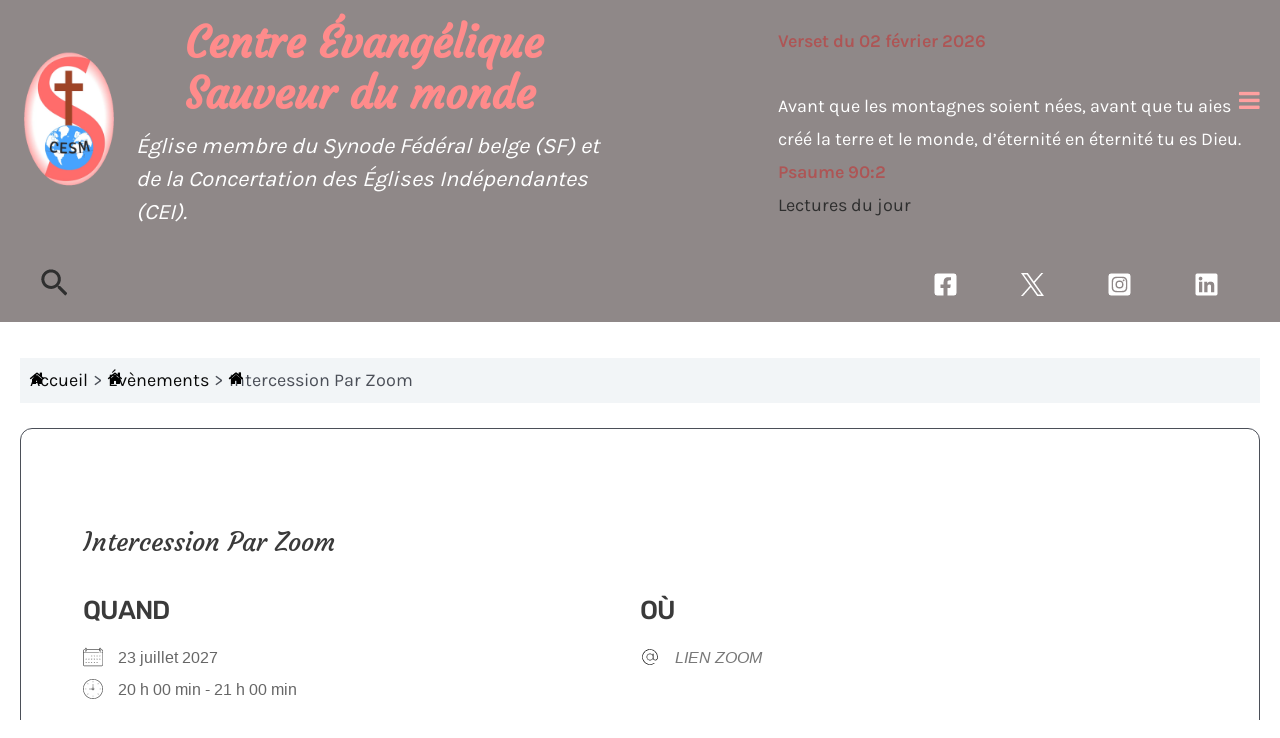

--- FILE ---
content_type: text/html; charset=UTF-8
request_url: https://cesmeglise.org/events/intercession-de-20h00-a-21h00-par-zoom-2027-07-23/
body_size: 19069
content:
<!DOCTYPE html><html lang="fr-FR"><head><script data-no-optimize="1">var litespeed_docref=sessionStorage.getItem("litespeed_docref");litespeed_docref&&(Object.defineProperty(document,"referrer",{get:function(){return litespeed_docref}}),sessionStorage.removeItem("litespeed_docref"));</script> <meta charset="UTF-8"><meta name="viewport" content="width=device-width, initial-scale=1"><link rel="profile" href="https://gmpg.org/xfn/11"><title>Intercession Par Zoom &#8211; Centre Évangélique Sauveur du monde</title><link rel="preload" href="https://cesmeglise.org/wp-content/astra-local-fonts/courgette/wEO_EBrAnc9BLjLQAUk1VvoK.woff2" as="font" type="font/woff2" crossorigin><link rel="preload" href="https://cesmeglise.org/wp-content/astra-local-fonts/karla/qkB9XvYC6trAT55ZBi1ueQVIjQTD-JrIH2G7nytkHRyQ8p4wUje6bg.woff2" as="font" type="font/woff2" crossorigin><link rel="preload" href="https://cesmeglise.org/wp-content/astra-local-fonts/rubik/iJWKBXyIfDnIV7nBrXw.woff2" as="font" type="font/woff2" crossorigin><meta name='robots' content='max-image-preview:large' /><link rel='dns-prefetch' href='//use.fontawesome.com' /><link rel="alternate" type="application/rss+xml" title="Centre Évangélique Sauveur du monde &raquo; Flux" href="https://cesmeglise.org/feed/" /><link rel="alternate" type="application/rss+xml" title="Centre Évangélique Sauveur du monde &raquo; Flux des commentaires" href="https://cesmeglise.org/comments/feed/" /><link data-optimized="2" rel="stylesheet" href="https://cesmeglise.org/wp-content/litespeed/css/619c424441e1c0c9fe466d27f5539d8c.css?ver=3b42b" /><!--[if IE]> <script src="https://cesmeglise.org/wp-content/themes/astra/assets/js/minified/flexibility.min.js" id="astra-flexibility-js"></script> <script id="astra-flexibility-js-after">flexibility(document.documentElement);</script> <![endif]--> <script type="litespeed/javascript" data-src="https://cesmeglise.org/wp-includes/js/jquery/jquery.min.js" id="jquery-core-js"></script> <link rel="https://api.w.org/" href="https://cesmeglise.org/wp-json/" /><link rel="EditURI" type="application/rsd+xml" title="RSD" href="https://cesmeglise.org/xmlrpc.php?rsd" /><meta name="generator" content="WordPress 6.7.4" /><link rel="canonical" href="https://cesmeglise.org/events/intercession-de-20h00-a-21h00-par-zoom-2027-07-23/" /><link rel='shortlink' href='https://cesmeglise.org/?p=8826' /><link rel="alternate" title="oEmbed (JSON)" type="application/json+oembed" href="https://cesmeglise.org/wp-json/oembed/1.0/embed?url=https%3A%2F%2Fcesmeglise.org%2Fevents%2Fintercession-de-20h00-a-21h00-par-zoom-2027-07-23%2F" /><link rel="alternate" title="oEmbed (XML)" type="text/xml+oembed" href="https://cesmeglise.org/wp-json/oembed/1.0/embed?url=https%3A%2F%2Fcesmeglise.org%2Fevents%2Fintercession-de-20h00-a-21h00-par-zoom-2027-07-23%2F&#038;format=xml" />
<noscript><style>.simply-gallery-amp{ display: block !important; }</style></noscript><noscript><style>.sgb-preloader{ display: none !important; }</style></noscript><meta name="generator" content="MasterSlider 3.11.0 - Responsive Touch Image Slider | avt.li/msf" /><link rel="icon" href="https://cesmeglise.org/wp-content/uploads/2022/09/cropped-android-chrome-512x512-1-32x32.png" sizes="32x32" /><link rel="icon" href="https://cesmeglise.org/wp-content/uploads/2022/09/cropped-android-chrome-512x512-1-192x192.png" sizes="192x192" /><link rel="apple-touch-icon" href="https://cesmeglise.org/wp-content/uploads/2022/09/cropped-android-chrome-512x512-1-180x180.png" /><meta name="msapplication-TileImage" content="https://cesmeglise.org/wp-content/uploads/2022/09/cropped-android-chrome-512x512-1-270x270.png" /></head><body data-cmplz=1 itemtype='https://schema.org/Blog' itemscope='itemscope' class="event-template-default single single-event postid-8826 wp-custom-logo _masterslider _ms_version_3.11.0 ast-desktop ast-page-builder-template ast-no-sidebar astra-4.8.6 ast-blog-single-style-1 ast-custom-post-type ast-single-post ast-mobile-inherit-site-logo ast-inherit-site-logo-transparent ast-hfb-header ast-normal-title-enabled modula-best-grid-gallery"><div id="shiftnav-toggle-main" class="shiftnav-toggle-main-align-center shiftnav-toggle-style-burger_only shiftnav-togglebar-gap-auto shiftnav-toggle-edge-right shiftnav-toggle-icon-bars"  		><button id="shiftnav-toggle-main-button" class="shiftnav-toggle shiftnav-toggle-shiftnav-main shiftnav-toggle-burger" tabindex="0" 	data-shiftnav-target="shiftnav-main"	aria-label="Toggle Menu"><i class="fa fa-bars"></i></button></div>
<a
class="skip-link screen-reader-text"
href="#content"
title="Aller au contenu">
Aller au contenu</a><div
class="hfeed site" id="page"><header
class="site-header header-main-layout-1 ast-primary-menu-enabled ast-logo-title-inline ast-hide-custom-menu-mobile ast-builder-menu-toggle-icon ast-mobile-header-inline" id="masthead" itemtype="https://schema.org/WPHeader" itemscope="itemscope" itemid="#masthead"		><div id="ast-desktop-header" data-toggle-type="dropdown"><div class="ast-above-header-wrap  "><div class="ast-above-header-bar ast-above-header  site-header-focus-item" data-section="section-above-header-builder"><div class="site-above-header-wrap ast-builder-grid-row-container site-header-focus-item ast-container" data-section="section-above-header-builder"><div class="ast-builder-grid-row ast-builder-grid-row-has-sides ast-builder-grid-row-no-center"><div class="site-header-above-section-left site-header-section ast-flex site-header-section-left"><div class="ast-builder-layout-element ast-flex site-header-focus-item" data-section="title_tagline"><div
class="site-branding ast-site-identity" itemtype="https://schema.org/Organization" itemscope="itemscope"				>
<span class="site-logo-img"><a href="https://cesmeglise.org/" class="custom-logo-link" rel="home"><img data-lazyloaded="1" src="[data-uri]" width="98" height="167" data-src="https://cesmeglise.org/wp-content/uploads/2022/09/redim-logo-5-v8_1-2-1-98x167.png.webp" class="custom-logo" alt="Centre Évangélique Sauveur du monde" decoding="async" data-srcset="https://cesmeglise.org/wp-content/uploads/2022/09/redim-logo-5-v8_1-2-1-98x167.png.webp 98w, https://cesmeglise.org/wp-content/uploads/2022/09/redim-logo-5-v8_1-2-1-176x300.png.webp 176w, https://cesmeglise.org/wp-content/uploads/2022/09/redim-logo-5-v8_1-2-1.png.webp 500w" data-sizes="(max-width: 98px) 100vw, 98px" /></a></span><div class="ast-site-title-wrap">
<span class="site-title" itemprop="name">
<a href="https://cesmeglise.org/" rel="home" itemprop="url" >
Centre Évangélique Sauveur du monde
</a>
</span><p class="site-description" itemprop="description">
Église membre du Synode Fédéral belge (SF) et de la Concertation des Églises Indépendantes (CEI).</p></div></div></div></div><div class="site-header-above-section-right site-header-section ast-flex ast-grid-right-section"><aside
class="header-widget-area widget-area site-header-focus-item header-widget-area-inner" data-section="sidebar-widgets-header-widget-1" aria-label="Header Widget 1"		><section id="block-11" class="widget widget_block"><p>Verset du 02 février 2026</p></section><section id="dailyverseswidget-5" class="widget widget_dailyverseswidget"><h2 class="widget-title"></h2><div class="dailyVerses bibleText">Avant que les montagnes soient nées&#44; avant que tu aies créé la terre et le monde&#44; d’éternité en éternité tu es Dieu.</div><div class="dailyVerses bibleVerse"><a href="https://dailyverses.net/fr/2026/2/2" rel="noopener" target="_blank">Psaume 90:2</a></div></section><section id="block-34" class="widget widget_block"><a href="/lectures-du-jour/">
<buttonstyle="
display:inline-flex;align-items:center;gap:10px;
background:linear-gradient(135deg,#a03737 0%,#c54545 100%);
color:#fff;text-decoration:none;padding:14px 32px;border-radius:50px;
font-size:16px;font-weight:600;box-shadow:0 6px 20px rgba(160,55,55,0.25);
transition:all 0.3s ease;letter-spacing:0.4px;
margin:0 auto;"
>Lectures du jour</button>
</a></section></aside></div></div></div></div></div><div class="ast-main-header-wrap main-header-bar-wrap "><div class="ast-primary-header-bar ast-primary-header main-header-bar site-header-focus-item" data-section="section-primary-header-builder"><div class="site-primary-header-wrap ast-builder-grid-row-container site-header-focus-item ast-container" data-section="section-primary-header-builder"><div class="ast-builder-grid-row ast-builder-grid-row-has-sides ast-builder-grid-row-no-center"><div class="site-header-primary-section-left site-header-section ast-flex site-header-section-left"><div class="ast-builder-menu-1 ast-builder-menu ast-flex ast-builder-menu-1-focus-item ast-builder-layout-element site-header-focus-item" data-section="section-hb-menu-1"><div class="ast-main-header-bar-alignment"><div class="main-header-bar-navigation"><nav class="site-navigation ast-flex-grow-1 navigation-accessibility site-header-focus-item" id="primary-site-navigation-desktop" aria-label="Site Navigation: Menu" itemtype="https://schema.org/SiteNavigationElement" itemscope="itemscope"><div class="main-navigation ast-inline-flex"><ul id="ast-hf-menu-1" class="main-header-menu ast-menu-shadow ast-nav-menu ast-flex  submenu-with-border ast-menu-hover-style-zoom  stack-on-mobile"><li id="menu-item-177" class="menu-item menu-item-type-post_type menu-item-object-page menu-item-home menu-item-177"><a href="https://cesmeglise.org/" class="menu-link">Accueil</a></li><li id="menu-item-2539" class="menu-item menu-item-type-custom menu-item-object-custom menu-item-has-children menu-item-2539"><a aria-expanded="false" href="/" class="menu-link">La Bible<span role="application" class="dropdown-menu-toggle ast-header-navigation-arrow" tabindex="0" aria-expanded="false" aria-label="Permutateur de Menu" ><span class="ast-icon icon-arrow"><svg class="ast-arrow-svg" xmlns="http://www.w3.org/2000/svg" xmlns:xlink="http://www.w3.org/1999/xlink" version="1.1" x="0px" y="0px" width="26px" height="16.043px" viewBox="57 35.171 26 16.043" enable-background="new 57 35.171 26 16.043" xml:space="preserve">
<path d="M57.5,38.193l12.5,12.5l12.5-12.5l-2.5-2.5l-10,10l-10-10L57.5,38.193z"/>
</svg></span></span></a><button class="ast-menu-toggle" aria-expanded="false"><span class="screen-reader-text">Permutateur de Menu</span><span class="ast-icon icon-arrow"><svg class="ast-arrow-svg" xmlns="http://www.w3.org/2000/svg" xmlns:xlink="http://www.w3.org/1999/xlink" version="1.1" x="0px" y="0px" width="26px" height="16.043px" viewBox="57 35.171 26 16.043" enable-background="new 57 35.171 26 16.043" xml:space="preserve">
<path d="M57.5,38.193l12.5,12.5l12.5-12.5l-2.5-2.5l-10,10l-10-10L57.5,38.193z"/>
</svg></span></button><ul class="sub-menu"><li id="menu-item-2280" class="menu-item menu-item-type-post_type menu-item-object-page menu-item-2280"><a href="https://cesmeglise.org/lectures-du-jour/" class="menu-link"><span class="ast-icon icon-arrow"><svg class="ast-arrow-svg" xmlns="http://www.w3.org/2000/svg" xmlns:xlink="http://www.w3.org/1999/xlink" version="1.1" x="0px" y="0px" width="26px" height="16.043px" viewBox="57 35.171 26 16.043" enable-background="new 57 35.171 26 16.043" xml:space="preserve">
<path d="M57.5,38.193l12.5,12.5l12.5-12.5l-2.5-2.5l-10,10l-10-10L57.5,38.193z"/>
</svg></span>Lectures du jour</a></li><li id="menu-item-2203" class="menu-item menu-item-type-post_type menu-item-object-page menu-item-2203"><a href="https://cesmeglise.org/recherche-dans-la-bible/" class="menu-link"><span class="ast-icon icon-arrow"><svg class="ast-arrow-svg" xmlns="http://www.w3.org/2000/svg" xmlns:xlink="http://www.w3.org/1999/xlink" version="1.1" x="0px" y="0px" width="26px" height="16.043px" viewBox="57 35.171 26 16.043" enable-background="new 57 35.171 26 16.043" xml:space="preserve">
<path d="M57.5,38.193l12.5,12.5l12.5-12.5l-2.5-2.5l-10,10l-10-10L57.5,38.193z"/>
</svg></span>Recherche</a></li><li id="menu-item-4412" class="menu-item menu-item-type-custom menu-item-object-custom menu-item-has-children menu-item-4412"><a aria-expanded="false" href="#" class="menu-link"><span class="ast-icon icon-arrow"><svg class="ast-arrow-svg" xmlns="http://www.w3.org/2000/svg" xmlns:xlink="http://www.w3.org/1999/xlink" version="1.1" x="0px" y="0px" width="26px" height="16.043px" viewBox="57 35.171 26 16.043" enable-background="new 57 35.171 26 16.043" xml:space="preserve">
<path d="M57.5,38.193l12.5,12.5l12.5-12.5l-2.5-2.5l-10,10l-10-10L57.5,38.193z"/>
</svg></span>Télécharger<span role="application" class="dropdown-menu-toggle ast-header-navigation-arrow" tabindex="0" aria-expanded="false" aria-label="Permutateur de Menu" ><span class="ast-icon icon-arrow"><svg class="ast-arrow-svg" xmlns="http://www.w3.org/2000/svg" xmlns:xlink="http://www.w3.org/1999/xlink" version="1.1" x="0px" y="0px" width="26px" height="16.043px" viewBox="57 35.171 26 16.043" enable-background="new 57 35.171 26 16.043" xml:space="preserve">
<path d="M57.5,38.193l12.5,12.5l12.5-12.5l-2.5-2.5l-10,10l-10-10L57.5,38.193z"/>
</svg></span></span></a><button class="ast-menu-toggle" aria-expanded="false"><span class="screen-reader-text">Permutateur de Menu</span><span class="ast-icon icon-arrow"><svg class="ast-arrow-svg" xmlns="http://www.w3.org/2000/svg" xmlns:xlink="http://www.w3.org/1999/xlink" version="1.1" x="0px" y="0px" width="26px" height="16.043px" viewBox="57 35.171 26 16.043" enable-background="new 57 35.171 26 16.043" xml:space="preserve">
<path d="M57.5,38.193l12.5,12.5l12.5-12.5l-2.5-2.5l-10,10l-10-10L57.5,38.193z"/>
</svg></span></button><ul class="sub-menu"><li id="menu-item-4415" class="menu-item menu-item-type-post_type menu-item-object-page menu-item-4415"><a href="https://cesmeglise.org/telechargement-textes-bible/" class="menu-link"><span class="ast-icon icon-arrow"><svg class="ast-arrow-svg" xmlns="http://www.w3.org/2000/svg" xmlns:xlink="http://www.w3.org/1999/xlink" version="1.1" x="0px" y="0px" width="26px" height="16.043px" viewBox="57 35.171 26 16.043" enable-background="new 57 35.171 26 16.043" xml:space="preserve">
<path d="M57.5,38.193l12.5,12.5l12.5-12.5l-2.5-2.5l-10,10l-10-10L57.5,38.193z"/>
</svg></span>Textes de la Bible</a></li><li id="menu-item-4418" class="menu-item menu-item-type-post_type menu-item-object-page menu-item-4418"><a href="https://cesmeglise.org/telechargement-bible-audios/" class="menu-link"><span class="ast-icon icon-arrow"><svg class="ast-arrow-svg" xmlns="http://www.w3.org/2000/svg" xmlns:xlink="http://www.w3.org/1999/xlink" version="1.1" x="0px" y="0px" width="26px" height="16.043px" viewBox="57 35.171 26 16.043" enable-background="new 57 35.171 26 16.043" xml:space="preserve">
<path d="M57.5,38.193l12.5,12.5l12.5-12.5l-2.5-2.5l-10,10l-10-10L57.5,38.193z"/>
</svg></span>Audios de la Bible</a></li></ul></li></ul></li><li id="menu-item-3003" class="menu-item menu-item-type-custom menu-item-object-custom menu-item-has-children menu-item-3003"><a aria-expanded="false" href="#" class="menu-link">Le CESM<span role="application" class="dropdown-menu-toggle ast-header-navigation-arrow" tabindex="0" aria-expanded="false" aria-label="Permutateur de Menu" ><span class="ast-icon icon-arrow"><svg class="ast-arrow-svg" xmlns="http://www.w3.org/2000/svg" xmlns:xlink="http://www.w3.org/1999/xlink" version="1.1" x="0px" y="0px" width="26px" height="16.043px" viewBox="57 35.171 26 16.043" enable-background="new 57 35.171 26 16.043" xml:space="preserve">
<path d="M57.5,38.193l12.5,12.5l12.5-12.5l-2.5-2.5l-10,10l-10-10L57.5,38.193z"/>
</svg></span></span></a><button class="ast-menu-toggle" aria-expanded="false"><span class="screen-reader-text">Permutateur de Menu</span><span class="ast-icon icon-arrow"><svg class="ast-arrow-svg" xmlns="http://www.w3.org/2000/svg" xmlns:xlink="http://www.w3.org/1999/xlink" version="1.1" x="0px" y="0px" width="26px" height="16.043px" viewBox="57 35.171 26 16.043" enable-background="new 57 35.171 26 16.043" xml:space="preserve">
<path d="M57.5,38.193l12.5,12.5l12.5-12.5l-2.5-2.5l-10,10l-10-10L57.5,38.193z"/>
</svg></span></button><ul class="sub-menu"><li id="menu-item-3030" class="menu-item menu-item-type-post_type menu-item-object-page menu-item-3030"><a href="https://cesmeglise.org/qui-sommes-nous/" class="menu-link"><span class="ast-icon icon-arrow"><svg class="ast-arrow-svg" xmlns="http://www.w3.org/2000/svg" xmlns:xlink="http://www.w3.org/1999/xlink" version="1.1" x="0px" y="0px" width="26px" height="16.043px" viewBox="57 35.171 26 16.043" enable-background="new 57 35.171 26 16.043" xml:space="preserve">
<path d="M57.5,38.193l12.5,12.5l12.5-12.5l-2.5-2.5l-10,10l-10-10L57.5,38.193z"/>
</svg></span>Qui sommes-nous ?</a></li><li id="menu-item-3029" class="menu-item menu-item-type-post_type menu-item-object-page menu-item-3029"><a href="https://cesmeglise.org/ce-dont-nous-croyons/" class="menu-link"><span class="ast-icon icon-arrow"><svg class="ast-arrow-svg" xmlns="http://www.w3.org/2000/svg" xmlns:xlink="http://www.w3.org/1999/xlink" version="1.1" x="0px" y="0px" width="26px" height="16.043px" viewBox="57 35.171 26 16.043" enable-background="new 57 35.171 26 16.043" xml:space="preserve">
<path d="M57.5,38.193l12.5,12.5l12.5-12.5l-2.5-2.5l-10,10l-10-10L57.5,38.193z"/>
</svg></span>Ce dont nous croyons</a></li><li id="menu-item-3068" class="menu-item menu-item-type-post_type menu-item-object-page menu-item-3068"><a href="https://cesmeglise.org/objectif-vision-mission/" class="menu-link"><span class="ast-icon icon-arrow"><svg class="ast-arrow-svg" xmlns="http://www.w3.org/2000/svg" xmlns:xlink="http://www.w3.org/1999/xlink" version="1.1" x="0px" y="0px" width="26px" height="16.043px" viewBox="57 35.171 26 16.043" enable-background="new 57 35.171 26 16.043" xml:space="preserve">
<path d="M57.5,38.193l12.5,12.5l12.5-12.5l-2.5-2.5l-10,10l-10-10L57.5,38.193z"/>
</svg></span>Objectif-Vision-Mission</a></li><li id="menu-item-9494" class="menu-item menu-item-type-custom menu-item-object-custom menu-item-9494"><a href="/objectif-vision-mission/#eslogo" class="menu-link"><span class="ast-icon icon-arrow"><svg class="ast-arrow-svg" xmlns="http://www.w3.org/2000/svg" xmlns:xlink="http://www.w3.org/1999/xlink" version="1.1" x="0px" y="0px" width="26px" height="16.043px" viewBox="57 35.171 26 16.043" enable-background="new 57 35.171 26 16.043" xml:space="preserve">
<path d="M57.5,38.193l12.5,12.5l12.5-12.5l-2.5-2.5l-10,10l-10-10L57.5,38.193z"/>
</svg></span>Essence du Logo</a></li><li id="menu-item-3025" class="menu-item menu-item-type-post_type menu-item-object-page menu-item-3025"><a href="https://cesmeglise.org/historique/" class="menu-link"><span class="ast-icon icon-arrow"><svg class="ast-arrow-svg" xmlns="http://www.w3.org/2000/svg" xmlns:xlink="http://www.w3.org/1999/xlink" version="1.1" x="0px" y="0px" width="26px" height="16.043px" viewBox="57 35.171 26 16.043" enable-background="new 57 35.171 26 16.043" xml:space="preserve">
<path d="M57.5,38.193l12.5,12.5l12.5-12.5l-2.5-2.5l-10,10l-10-10L57.5,38.193z"/>
</svg></span>Historique</a></li><li id="menu-item-3210" class="menu-item menu-item-type-post_type menu-item-object-page menu-item-3210"><a href="https://cesmeglise.org/les-responsables/" class="menu-link"><span class="ast-icon icon-arrow"><svg class="ast-arrow-svg" xmlns="http://www.w3.org/2000/svg" xmlns:xlink="http://www.w3.org/1999/xlink" version="1.1" x="0px" y="0px" width="26px" height="16.043px" viewBox="57 35.171 26 16.043" enable-background="new 57 35.171 26 16.043" xml:space="preserve">
<path d="M57.5,38.193l12.5,12.5l12.5-12.5l-2.5-2.5l-10,10l-10-10L57.5,38.193z"/>
</svg></span>Les Responsables</a></li><li id="menu-item-9301" class="menu-item menu-item-type-post_type menu-item-object-page menu-item-9301"><a href="https://cesmeglise.org/les-temoignages/" class="menu-link"><span class="ast-icon icon-arrow"><svg class="ast-arrow-svg" xmlns="http://www.w3.org/2000/svg" xmlns:xlink="http://www.w3.org/1999/xlink" version="1.1" x="0px" y="0px" width="26px" height="16.043px" viewBox="57 35.171 26 16.043" enable-background="new 57 35.171 26 16.043" xml:space="preserve">
<path d="M57.5,38.193l12.5,12.5l12.5-12.5l-2.5-2.5l-10,10l-10-10L57.5,38.193z"/>
</svg></span>Les témoignages</a></li></ul></li><li id="menu-item-3954" class="menu-item menu-item-type-post_type menu-item-object-page menu-item-has-children menu-item-3954"><a aria-expanded="false" href="https://cesmeglise.org/les-ministeres/" class="menu-link">Les Ministères<span role="application" class="dropdown-menu-toggle ast-header-navigation-arrow" tabindex="0" aria-expanded="false" aria-label="Permutateur de Menu" ><span class="ast-icon icon-arrow"><svg class="ast-arrow-svg" xmlns="http://www.w3.org/2000/svg" xmlns:xlink="http://www.w3.org/1999/xlink" version="1.1" x="0px" y="0px" width="26px" height="16.043px" viewBox="57 35.171 26 16.043" enable-background="new 57 35.171 26 16.043" xml:space="preserve">
<path d="M57.5,38.193l12.5,12.5l12.5-12.5l-2.5-2.5l-10,10l-10-10L57.5,38.193z"/>
</svg></span></span></a><button class="ast-menu-toggle" aria-expanded="false"><span class="screen-reader-text">Permutateur de Menu</span><span class="ast-icon icon-arrow"><svg class="ast-arrow-svg" xmlns="http://www.w3.org/2000/svg" xmlns:xlink="http://www.w3.org/1999/xlink" version="1.1" x="0px" y="0px" width="26px" height="16.043px" viewBox="57 35.171 26 16.043" enable-background="new 57 35.171 26 16.043" xml:space="preserve">
<path d="M57.5,38.193l12.5,12.5l12.5-12.5l-2.5-2.5l-10,10l-10-10L57.5,38.193z"/>
</svg></span></button><ul class="sub-menu"><li id="menu-item-4562" class="menu-item menu-item-type-custom menu-item-object-custom menu-item-4562"><a href="/les-ministeres/#laccueil" class="menu-link"><span class="ast-icon icon-arrow"><svg class="ast-arrow-svg" xmlns="http://www.w3.org/2000/svg" xmlns:xlink="http://www.w3.org/1999/xlink" version="1.1" x="0px" y="0px" width="26px" height="16.043px" viewBox="57 35.171 26 16.043" enable-background="new 57 35.171 26 16.043" xml:space="preserve">
<path d="M57.5,38.193l12.5,12.5l12.5-12.5l-2.5-2.5l-10,10l-10-10L57.5,38.193z"/>
</svg></span>L&#8217;Accueil</a></li><li id="menu-item-4112" class="menu-item menu-item-type-custom menu-item-object-custom menu-item-4112"><a href="/les-ministeres/#jeunesse" class="menu-link"><span class="ast-icon icon-arrow"><svg class="ast-arrow-svg" xmlns="http://www.w3.org/2000/svg" xmlns:xlink="http://www.w3.org/1999/xlink" version="1.1" x="0px" y="0px" width="26px" height="16.043px" viewBox="57 35.171 26 16.043" enable-background="new 57 35.171 26 16.043" xml:space="preserve">
<path d="M57.5,38.193l12.5,12.5l12.5-12.5l-2.5-2.5l-10,10l-10-10L57.5,38.193z"/>
</svg></span>La Jeunesse</a></li><li id="menu-item-3287" class="menu-item menu-item-type-custom menu-item-object-custom menu-item-3287"><a href="/les-ministeres/#soeurs" class="menu-link"><span class="ast-icon icon-arrow"><svg class="ast-arrow-svg" xmlns="http://www.w3.org/2000/svg" xmlns:xlink="http://www.w3.org/1999/xlink" version="1.1" x="0px" y="0px" width="26px" height="16.043px" viewBox="57 35.171 26 16.043" enable-background="new 57 35.171 26 16.043" xml:space="preserve">
<path d="M57.5,38.193l12.5,12.5l12.5-12.5l-2.5-2.5l-10,10l-10-10L57.5,38.193z"/>
</svg></span>Les Soeurs</a></li><li id="menu-item-3290" class="menu-item menu-item-type-custom menu-item-object-custom menu-item-3290"><a href="/les-ministeres/#freres" class="menu-link"><span class="ast-icon icon-arrow"><svg class="ast-arrow-svg" xmlns="http://www.w3.org/2000/svg" xmlns:xlink="http://www.w3.org/1999/xlink" version="1.1" x="0px" y="0px" width="26px" height="16.043px" viewBox="57 35.171 26 16.043" enable-background="new 57 35.171 26 16.043" xml:space="preserve">
<path d="M57.5,38.193l12.5,12.5l12.5-12.5l-2.5-2.5l-10,10l-10-10L57.5,38.193z"/>
</svg></span>Les Frères</a></li><li id="menu-item-3283" class="menu-item menu-item-type-custom menu-item-object-custom menu-item-3283"><a href="/les-ministeres/#intercession" class="menu-link"><span class="ast-icon icon-arrow"><svg class="ast-arrow-svg" xmlns="http://www.w3.org/2000/svg" xmlns:xlink="http://www.w3.org/1999/xlink" version="1.1" x="0px" y="0px" width="26px" height="16.043px" viewBox="57 35.171 26 16.043" enable-background="new 57 35.171 26 16.043" xml:space="preserve">
<path d="M57.5,38.193l12.5,12.5l12.5-12.5l-2.5-2.5l-10,10l-10-10L57.5,38.193z"/>
</svg></span>L’Intercession</a></li><li id="menu-item-5333" class="menu-item menu-item-type-custom menu-item-object-custom menu-item-5333"><a href="/les-ministeres/#evangil" class="menu-link"><span class="ast-icon icon-arrow"><svg class="ast-arrow-svg" xmlns="http://www.w3.org/2000/svg" xmlns:xlink="http://www.w3.org/1999/xlink" version="1.1" x="0px" y="0px" width="26px" height="16.043px" viewBox="57 35.171 26 16.043" enable-background="new 57 35.171 26 16.043" xml:space="preserve">
<path d="M57.5,38.193l12.5,12.5l12.5-12.5l-2.5-2.5l-10,10l-10-10L57.5,38.193z"/>
</svg></span>L&#8217;évangélisation</a></li><li id="menu-item-3304" class="menu-item menu-item-type-custom menu-item-object-custom menu-item-3304"><a href="/les-ministeres/#cours" class="menu-link"><span class="ast-icon icon-arrow"><svg class="ast-arrow-svg" xmlns="http://www.w3.org/2000/svg" xmlns:xlink="http://www.w3.org/1999/xlink" version="1.1" x="0px" y="0px" width="26px" height="16.043px" viewBox="57 35.171 26 16.043" enable-background="new 57 35.171 26 16.043" xml:space="preserve">
<path d="M57.5,38.193l12.5,12.5l12.5-12.5l-2.5-2.5l-10,10l-10-10L57.5,38.193z"/>
</svg></span>Les Cours et les Formations</a></li><li id="menu-item-3295" class="menu-item menu-item-type-custom menu-item-object-custom menu-item-3295"><a href="/les-ministeres/#bibliques" class="menu-link"><span class="ast-icon icon-arrow"><svg class="ast-arrow-svg" xmlns="http://www.w3.org/2000/svg" xmlns:xlink="http://www.w3.org/1999/xlink" version="1.1" x="0px" y="0px" width="26px" height="16.043px" viewBox="57 35.171 26 16.043" enable-background="new 57 35.171 26 16.043" xml:space="preserve">
<path d="M57.5,38.193l12.5,12.5l12.5-12.5l-2.5-2.5l-10,10l-10-10L57.5,38.193z"/>
</svg></span>Les études bibliques</a></li><li id="menu-item-9280" class="menu-item menu-item-type-custom menu-item-object-custom menu-item-9280"><a href="/les-ministeres/#ebibliques" class="menu-link"><span class="ast-icon icon-arrow"><svg class="ast-arrow-svg" xmlns="http://www.w3.org/2000/svg" xmlns:xlink="http://www.w3.org/1999/xlink" version="1.1" x="0px" y="0px" width="26px" height="16.043px" viewBox="57 35.171 26 16.043" enable-background="new 57 35.171 26 16.043" xml:space="preserve">
<path d="M57.5,38.193l12.5,12.5l12.5-12.5l-2.5-2.5l-10,10l-10-10L57.5,38.193z"/>
</svg></span>Les Enseignements bibliques</a></li><li id="menu-item-3293" class="menu-item menu-item-type-custom menu-item-object-custom menu-item-3293"><a href="/les-ministeres/#louange" class="menu-link"><span class="ast-icon icon-arrow"><svg class="ast-arrow-svg" xmlns="http://www.w3.org/2000/svg" xmlns:xlink="http://www.w3.org/1999/xlink" version="1.1" x="0px" y="0px" width="26px" height="16.043px" viewBox="57 35.171 26 16.043" enable-background="new 57 35.171 26 16.043" xml:space="preserve">
<path d="M57.5,38.193l12.5,12.5l12.5-12.5l-2.5-2.5l-10,10l-10-10L57.5,38.193z"/>
</svg></span>Le Groupe de Louange</a></li><li id="menu-item-3309" class="menu-item menu-item-type-custom menu-item-object-custom menu-item-3309"><a href="/les-ministeres/#cellule" class="menu-link"><span class="ast-icon icon-arrow"><svg class="ast-arrow-svg" xmlns="http://www.w3.org/2000/svg" xmlns:xlink="http://www.w3.org/1999/xlink" version="1.1" x="0px" y="0px" width="26px" height="16.043px" viewBox="57 35.171 26 16.043" enable-background="new 57 35.171 26 16.043" xml:space="preserve">
<path d="M57.5,38.193l12.5,12.5l12.5-12.5l-2.5-2.5l-10,10l-10-10L57.5,38.193z"/>
</svg></span>La cellule de communication</a></li><li id="menu-item-4108" class="menu-item menu-item-type-custom menu-item-object-custom menu-item-4108"><a href="/les-ministeres/#fetes" class="menu-link"><span class="ast-icon icon-arrow"><svg class="ast-arrow-svg" xmlns="http://www.w3.org/2000/svg" xmlns:xlink="http://www.w3.org/1999/xlink" version="1.1" x="0px" y="0px" width="26px" height="16.043px" viewBox="57 35.171 26 16.043" enable-background="new 57 35.171 26 16.043" xml:space="preserve">
<path d="M57.5,38.193l12.5,12.5l12.5-12.5l-2.5-2.5l-10,10l-10-10L57.5,38.193z"/>
</svg></span>O.D.E</a></li><li id="menu-item-6262" class="menu-item menu-item-type-custom menu-item-object-custom menu-item-6262"><a href="/les-ministeres/#biblio" class="menu-link"><span class="ast-icon icon-arrow"><svg class="ast-arrow-svg" xmlns="http://www.w3.org/2000/svg" xmlns:xlink="http://www.w3.org/1999/xlink" version="1.1" x="0px" y="0px" width="26px" height="16.043px" viewBox="57 35.171 26 16.043" enable-background="new 57 35.171 26 16.043" xml:space="preserve">
<path d="M57.5,38.193l12.5,12.5l12.5-12.5l-2.5-2.5l-10,10l-10-10L57.5,38.193z"/>
</svg></span>La Bibliothèque</a></li><li id="menu-item-11198" class="menu-item menu-item-type-custom menu-item-object-custom menu-item-11198"><a href="/les-ministeres/#opge" class="menu-link"><span class="ast-icon icon-arrow"><svg class="ast-arrow-svg" xmlns="http://www.w3.org/2000/svg" xmlns:xlink="http://www.w3.org/1999/xlink" version="1.1" x="0px" y="0px" width="26px" height="16.043px" viewBox="57 35.171 26 16.043" enable-background="new 57 35.171 26 16.043" xml:space="preserve">
<path d="M57.5,38.193l12.5,12.5l12.5-12.5l-2.5-2.5l-10,10l-10-10L57.5,38.193z"/>
</svg></span>OPGE</a></li></ul></li><li id="menu-item-3885" class="menu-item menu-item-type-custom menu-item-object-custom menu-item-has-children menu-item-3885"><a aria-expanded="false" href="#" class="menu-link">Les Prédications<span role="application" class="dropdown-menu-toggle ast-header-navigation-arrow" tabindex="0" aria-expanded="false" aria-label="Permutateur de Menu" ><span class="ast-icon icon-arrow"><svg class="ast-arrow-svg" xmlns="http://www.w3.org/2000/svg" xmlns:xlink="http://www.w3.org/1999/xlink" version="1.1" x="0px" y="0px" width="26px" height="16.043px" viewBox="57 35.171 26 16.043" enable-background="new 57 35.171 26 16.043" xml:space="preserve">
<path d="M57.5,38.193l12.5,12.5l12.5-12.5l-2.5-2.5l-10,10l-10-10L57.5,38.193z"/>
</svg></span></span></a><button class="ast-menu-toggle" aria-expanded="false"><span class="screen-reader-text">Permutateur de Menu</span><span class="ast-icon icon-arrow"><svg class="ast-arrow-svg" xmlns="http://www.w3.org/2000/svg" xmlns:xlink="http://www.w3.org/1999/xlink" version="1.1" x="0px" y="0px" width="26px" height="16.043px" viewBox="57 35.171 26 16.043" enable-background="new 57 35.171 26 16.043" xml:space="preserve">
<path d="M57.5,38.193l12.5,12.5l12.5-12.5l-2.5-2.5l-10,10l-10-10L57.5,38.193z"/>
</svg></span></button><ul class="sub-menu"><li id="menu-item-4476" class="menu-item menu-item-type-post_type menu-item-object-page menu-item-4476"><a href="https://cesmeglise.org/tableau-predications/" class="menu-link"><span class="ast-icon icon-arrow"><svg class="ast-arrow-svg" xmlns="http://www.w3.org/2000/svg" xmlns:xlink="http://www.w3.org/1999/xlink" version="1.1" x="0px" y="0px" width="26px" height="16.043px" viewBox="57 35.171 26 16.043" enable-background="new 57 35.171 26 16.043" xml:space="preserve">
<path d="M57.5,38.193l12.5,12.5l12.5-12.5l-2.5-2.5l-10,10l-10-10L57.5,38.193z"/>
</svg></span>Tableau</a></li><li id="menu-item-4307" class="menu-item menu-item-type-custom menu-item-object-custom menu-item-4307"><a href="/audio/" class="menu-link"><span class="ast-icon icon-arrow"><svg class="ast-arrow-svg" xmlns="http://www.w3.org/2000/svg" xmlns:xlink="http://www.w3.org/1999/xlink" version="1.1" x="0px" y="0px" width="26px" height="16.043px" viewBox="57 35.171 26 16.043" enable-background="new 57 35.171 26 16.043" xml:space="preserve">
<path d="M57.5,38.193l12.5,12.5l12.5-12.5l-2.5-2.5l-10,10l-10-10L57.5,38.193z"/>
</svg></span>Audios</a></li><li id="menu-item-4308" class="menu-item menu-item-type-custom menu-item-object-custom menu-item-4308"><a href="/videos/" class="menu-link"><span class="ast-icon icon-arrow"><svg class="ast-arrow-svg" xmlns="http://www.w3.org/2000/svg" xmlns:xlink="http://www.w3.org/1999/xlink" version="1.1" x="0px" y="0px" width="26px" height="16.043px" viewBox="57 35.171 26 16.043" enable-background="new 57 35.171 26 16.043" xml:space="preserve">
<path d="M57.5,38.193l12.5,12.5l12.5-12.5l-2.5-2.5l-10,10l-10-10L57.5,38.193z"/>
</svg></span>Vidéos</a></li></ul></li><li id="menu-item-2541" class="menu-item menu-item-type-custom menu-item-object-custom menu-item-has-children menu-item-2541"><a aria-expanded="false" href="#" class="menu-link">Les Médias<span role="application" class="dropdown-menu-toggle ast-header-navigation-arrow" tabindex="0" aria-expanded="false" aria-label="Permutateur de Menu" ><span class="ast-icon icon-arrow"><svg class="ast-arrow-svg" xmlns="http://www.w3.org/2000/svg" xmlns:xlink="http://www.w3.org/1999/xlink" version="1.1" x="0px" y="0px" width="26px" height="16.043px" viewBox="57 35.171 26 16.043" enable-background="new 57 35.171 26 16.043" xml:space="preserve">
<path d="M57.5,38.193l12.5,12.5l12.5-12.5l-2.5-2.5l-10,10l-10-10L57.5,38.193z"/>
</svg></span></span></a><button class="ast-menu-toggle" aria-expanded="false"><span class="screen-reader-text">Permutateur de Menu</span><span class="ast-icon icon-arrow"><svg class="ast-arrow-svg" xmlns="http://www.w3.org/2000/svg" xmlns:xlink="http://www.w3.org/1999/xlink" version="1.1" x="0px" y="0px" width="26px" height="16.043px" viewBox="57 35.171 26 16.043" enable-background="new 57 35.171 26 16.043" xml:space="preserve">
<path d="M57.5,38.193l12.5,12.5l12.5-12.5l-2.5-2.5l-10,10l-10-10L57.5,38.193z"/>
</svg></span></button><ul class="sub-menu"><li id="menu-item-2546" class="menu-item menu-item-type-post_type menu-item-object-page menu-item-2546"><a href="https://cesmeglise.org/videos-de-la-parole/" class="menu-link"><span class="ast-icon icon-arrow"><svg class="ast-arrow-svg" xmlns="http://www.w3.org/2000/svg" xmlns:xlink="http://www.w3.org/1999/xlink" version="1.1" x="0px" y="0px" width="26px" height="16.043px" viewBox="57 35.171 26 16.043" enable-background="new 57 35.171 26 16.043" xml:space="preserve">
<path d="M57.5,38.193l12.5,12.5l12.5-12.5l-2.5-2.5l-10,10l-10-10L57.5,38.193z"/>
</svg></span>Vidéos de la Parole</a></li><li id="menu-item-9226" class="menu-item menu-item-type-custom menu-item-object-custom menu-item-has-children menu-item-9226"><a aria-expanded="false" href="#" class="menu-link"><span class="ast-icon icon-arrow"><svg class="ast-arrow-svg" xmlns="http://www.w3.org/2000/svg" xmlns:xlink="http://www.w3.org/1999/xlink" version="1.1" x="0px" y="0px" width="26px" height="16.043px" viewBox="57 35.171 26 16.043" enable-background="new 57 35.171 26 16.043" xml:space="preserve">
<path d="M57.5,38.193l12.5,12.5l12.5-12.5l-2.5-2.5l-10,10l-10-10L57.5,38.193z"/>
</svg></span>Audios<span role="application" class="dropdown-menu-toggle ast-header-navigation-arrow" tabindex="0" aria-expanded="false" aria-label="Permutateur de Menu" ><span class="ast-icon icon-arrow"><svg class="ast-arrow-svg" xmlns="http://www.w3.org/2000/svg" xmlns:xlink="http://www.w3.org/1999/xlink" version="1.1" x="0px" y="0px" width="26px" height="16.043px" viewBox="57 35.171 26 16.043" enable-background="new 57 35.171 26 16.043" xml:space="preserve">
<path d="M57.5,38.193l12.5,12.5l12.5-12.5l-2.5-2.5l-10,10l-10-10L57.5,38.193z"/>
</svg></span></span></a><button class="ast-menu-toggle" aria-expanded="false"><span class="screen-reader-text">Permutateur de Menu</span><span class="ast-icon icon-arrow"><svg class="ast-arrow-svg" xmlns="http://www.w3.org/2000/svg" xmlns:xlink="http://www.w3.org/1999/xlink" version="1.1" x="0px" y="0px" width="26px" height="16.043px" viewBox="57 35.171 26 16.043" enable-background="new 57 35.171 26 16.043" xml:space="preserve">
<path d="M57.5,38.193l12.5,12.5l12.5-12.5l-2.5-2.5l-10,10l-10-10L57.5,38.193z"/>
</svg></span></button><ul class="sub-menu"><li id="menu-item-9213" class="menu-item menu-item-type-post_type menu-item-object-page menu-item-9213"><a href="https://cesmeglise.org/etudes-bibliques-audio/" class="menu-link"><span class="ast-icon icon-arrow"><svg class="ast-arrow-svg" xmlns="http://www.w3.org/2000/svg" xmlns:xlink="http://www.w3.org/1999/xlink" version="1.1" x="0px" y="0px" width="26px" height="16.043px" viewBox="57 35.171 26 16.043" enable-background="new 57 35.171 26 16.043" xml:space="preserve">
<path d="M57.5,38.193l12.5,12.5l12.5-12.5l-2.5-2.5l-10,10l-10-10L57.5,38.193z"/>
</svg></span>Etudes Bibliques</a></li><li id="menu-item-9225" class="menu-item menu-item-type-post_type menu-item-object-page menu-item-9225"><a href="https://cesmeglise.org/audio/" class="menu-link"><span class="ast-icon icon-arrow"><svg class="ast-arrow-svg" xmlns="http://www.w3.org/2000/svg" xmlns:xlink="http://www.w3.org/1999/xlink" version="1.1" x="0px" y="0px" width="26px" height="16.043px" viewBox="57 35.171 26 16.043" enable-background="new 57 35.171 26 16.043" xml:space="preserve">
<path d="M57.5,38.193l12.5,12.5l12.5-12.5l-2.5-2.5l-10,10l-10-10L57.5,38.193z"/>
</svg></span>Prédications</a></li></ul></li><li id="menu-item-2786" class="menu-item menu-item-type-post_type menu-item-object-page menu-item-2786"><a href="https://cesmeglise.org/photos/" class="menu-link"><span class="ast-icon icon-arrow"><svg class="ast-arrow-svg" xmlns="http://www.w3.org/2000/svg" xmlns:xlink="http://www.w3.org/1999/xlink" version="1.1" x="0px" y="0px" width="26px" height="16.043px" viewBox="57 35.171 26 16.043" enable-background="new 57 35.171 26 16.043" xml:space="preserve">
<path d="M57.5,38.193l12.5,12.5l12.5-12.5l-2.5-2.5l-10,10l-10-10L57.5,38.193z"/>
</svg></span>Photos</a></li><li id="menu-item-3790" class="menu-item menu-item-type-post_type menu-item-object-page menu-item-3790"><a href="https://cesmeglise.org/diaporama/" class="menu-link"><span class="ast-icon icon-arrow"><svg class="ast-arrow-svg" xmlns="http://www.w3.org/2000/svg" xmlns:xlink="http://www.w3.org/1999/xlink" version="1.1" x="0px" y="0px" width="26px" height="16.043px" viewBox="57 35.171 26 16.043" enable-background="new 57 35.171 26 16.043" xml:space="preserve">
<path d="M57.5,38.193l12.5,12.5l12.5-12.5l-2.5-2.5l-10,10l-10-10L57.5,38.193z"/>
</svg></span>Diaporama</a></li></ul></li><li id="menu-item-8999" class="menu-item menu-item-type-post_type menu-item-object-page menu-item-8999"><a href="https://cesmeglise.org/liste-de-livres/" class="menu-link">Les livres</a></li><li id="menu-item-2997" class="menu-item menu-item-type-post_type menu-item-object-page menu-item-2997"><a href="https://cesmeglise.org/contact/" class="menu-link">Contact</a></li><li id="menu-item-3000" class="menu-item menu-item-type-post_type menu-item-object-page menu-item-3000"><a href="https://cesmeglise.org/nous-soutenir/" class="menu-link">Nous Soutenir</a></li></ul></div></nav></div></div></div><div class="ast-builder-layout-element ast-flex site-header-focus-item ast-header-search" data-section="section-header-search"><div class="ast-search-menu-icon slide-search" ><form role="search" method="get" class="search-form" action="https://cesmeglise.org/">
<label for="search-field">
<span class="screen-reader-text">Rechercher :</span>
<input type="search" id="search-field" class="search-field"   placeholder="Rechercher…" value="" name="s" data-swplive="true" data-swpengine="default" data-swpconfig="default" tabindex="-1">
<button class="search-submit ast-search-submit" aria-label="Envoi de la recherche">
<span hidden>Rechercher</span>
<i><span class="ast-icon icon-search"><svg xmlns="http://www.w3.org/2000/svg" xmlns:xlink="http://www.w3.org/1999/xlink" version="1.1" x="0px" y="0px" viewBox="-893 477 142 142" enable-background="new -888 480 142 142" xml:space="preserve">
<path d="M-787.4,568.7h-6.3l-2.4-2.4c7.9-8.7,12.6-20.5,12.6-33.1c0-28.4-22.9-51.3-51.3-51.3  c-28.4,0-51.3,22.9-51.3,51.3c0,28.4,22.9,51.3,51.3,51.3c12.6,0,24.4-4.7,33.1-12.6l2.4,2.4v6.3l39.4,39.4l11.8-11.8L-787.4,568.7  L-787.4,568.7z M-834.7,568.7c-19.7,0-35.5-15.8-35.5-35.5c0-19.7,15.8-35.5,35.5-35.5c19.7,0,35.5,15.8,35.5,35.5  C-799.3,553-815,568.7-834.7,568.7L-834.7,568.7z"/>
</svg></span></i>
</button>
</label></form><div class="ast-search-icon">
<a class="slide-search astra-search-icon" aria-label="Lien de l’icône de recherche" href="#">
<span class="screen-reader-text">Rechercher</span>
<span class="ast-icon icon-search"><svg xmlns="http://www.w3.org/2000/svg" xmlns:xlink="http://www.w3.org/1999/xlink" version="1.1" x="0px" y="0px" viewBox="-893 477 142 142" enable-background="new -888 480 142 142" xml:space="preserve">
<path d="M-787.4,568.7h-6.3l-2.4-2.4c7.9-8.7,12.6-20.5,12.6-33.1c0-28.4-22.9-51.3-51.3-51.3  c-28.4,0-51.3,22.9-51.3,51.3c0,28.4,22.9,51.3,51.3,51.3c12.6,0,24.4-4.7,33.1-12.6l2.4,2.4v6.3l39.4,39.4l11.8-11.8L-787.4,568.7  L-787.4,568.7z M-834.7,568.7c-19.7,0-35.5-15.8-35.5-35.5c0-19.7,15.8-35.5,35.5-35.5c19.7,0,35.5,15.8,35.5,35.5  C-799.3,553-815,568.7-834.7,568.7L-834.7,568.7z"/>
</svg></span>				</a></div></div></div></div><div class="site-header-primary-section-right site-header-section ast-flex ast-grid-right-section"><aside
class="header-widget-area widget-area site-header-focus-item header-widget-area-inner" data-section="sidebar-widgets-header-widget-2" aria-label="Header Widget 2"		><section id="block-32" class="widget widget_block"><div class="ast-builder-layout-element ast-flex site-footer-focus-item" data-section="section-fb-social-icons-1"><div class="ast-footer-social-1-wrap ast-footer-social-wrap"><div class="footer-social-inner-wrap element-social-inner-wrap social-show-label-false ast-social-color-type-custom ast-social-stack-none ast-social-element-style-filled"><span class="tooltipck" id="tooltipck177006258537778" rel="time=300|delayOut=0|offsetx=-20|offsety=0"><a href="https://www.facebook.com/people/CESM-%C3%89glise/100090396515157/" aria-label="Facebook" target="_blank" rel="noopener noreferrer" style="--color: #557dbc; --background-color: transparent;" class="ast-builder-social-element ast-inline-flex ast-facebook footer-social-item"><span class="ahfb-svg-iconset ast-inline-flex svg-baseline"><svg xmlns="http://www.w3.org/2000/svg" viewBox="0 0 448 512"><path d="M400 32H48A48 48 0 0 0 0 80v352a48 48 0 0 0 48 48h137.25V327.69h-63V256h63v-54.64c0-62.15 37-96.48 93.67-96.48 27.14 0 55.52 4.84 55.52 4.84v61h-31.27c-30.81 0-40.42 19.12-40.42 38.73V256h68.78l-11 71.69h-57.78V480H400a48 48 0 0 0 48-48V80a48 48 0 0 0-48-48z"></path></svg></span></a><span class="tooltipck-pointer"></span><span class="tooltipck-tip" data-width="60px" style="width:60px;"><span class="tooltipck-inner">Facebook</span></span></span><span class="tooltipck" id="tooltipck177006258537812" rel="time=300|delayOut=0|offsetx=-20|offsety=0"><a href="https://twitter.com/cesmeglise" aria-label="Twitter" target="_blank" rel="noopener noreferrer" style="--color: #7acdee; --background-color: transparent;" class="ast-builder-social-element ast-inline-flex ast-twitter footer-social-item"><span class="ahfb-svg-iconset ast-inline-flex svg-baseline"><?xml version="1.0" ?><svg xmlns="http://www.w3.org/2000/svg" xmlns:xlink="http://www.w3.org/1999/xlink" version="1.1" id="Layer_1" width="24px" height="24px" viewBox="0 0 24 24" style="enable-background:new 0 0 24 24;" xml:space="preserve"><path d="M14.095479,10.316482L22.286354,1h-1.940718l-7.115352,8.087682L7.551414,1H1l8.589488,12.231093L1,23h1.940717  l7.509372-8.542861L16.448587,23H23L14.095479,10.316482z M11.436522,13.338465l-0.871624-1.218704l-6.924311-9.68815h2.981339  l5.58978,7.82155l0.867949,1.218704l7.26506,10.166271h-2.981339L11.436522,13.338465z"/></svg></span></a><span class="tooltipck-pointer"></span><span class="tooltipck-tip" data-width="60px" style="width:60px;"><span class="tooltipck-inner">Twitter</span></span></span><span class="tooltipck" id="tooltipck177006258537817" rel="time=300|delayOut=0|offsetx=-20|offsety=0"><a href="https://www.instagram.com/cesm_eglise/" aria-label="Instagram" target="_blank" rel="noopener noreferrer" style="--color: #8a3ab9; --background-color: transparent;" class="ast-builder-social-element ast-inline-flex ast-instagram footer-social-item"><span class="ahfb-svg-iconset ast-inline-flex svg-baseline"><svg xmlns="http://www.w3.org/2000/svg" viewBox="0 0 448 512"><path d="M224,202.66A53.34,53.34,0,1,0,277.36,256,53.38,53.38,0,0,0,224,202.66Zm124.71-41a54,54,0,0,0-30.41-30.41c-21-8.29-71-6.43-94.3-6.43s-73.25-1.93-94.31,6.43a54,54,0,0,0-30.41,30.41c-8.28,21-6.43,71.05-6.43,94.33S91,329.26,99.32,350.33a54,54,0,0,0,30.41,30.41c21,8.29,71,6.43,94.31,6.43s73.24,1.93,94.3-6.43a54,54,0,0,0,30.41-30.41c8.35-21,6.43-71.05,6.43-94.33S357.1,182.74,348.75,161.67ZM224,338a82,82,0,1,1,82-82A81.9,81.9,0,0,1,224,338Zm85.38-148.3a19.14,19.14,0,1,1,19.13-19.14A19.1,19.1,0,0,1,309.42,189.74ZM400,32H48A48,48,0,0,0,0,80V432a48,48,0,0,0,48,48H400a48,48,0,0,0,48-48V80A48,48,0,0,0,400,32ZM382.88,322c-1.29,25.63-7.14,48.34-25.85,67s-41.4,24.63-67,25.85c-26.41,1.49-105.59,1.49-132,0-25.63-1.29-48.26-7.15-67-25.85s-24.63-41.42-25.85-67c-1.49-26.42-1.49-105.61,0-132,1.29-25.63,7.07-48.34,25.85-67s41.47-24.56,67-25.78c26.41-1.49,105.59-1.49,132,0,25.63,1.29,48.33,7.15,67,25.85s24.63,41.42,25.85,67.05C384.37,216.44,384.37,295.56,382.88,322Z"></path></svg></span></a><span class="tooltipck-pointer"></span><span class="tooltipck-tip" data-width="60px" style="width:60px;"><span class="tooltipck-inner">Instagram</span></span></span><span class="tooltipck" id="tooltipck177006258537821" rel="time=300|delayOut=0|offsetx=-20|offsety=0"><a href="https://www.linkedin.com/in/cesm-%C3%A9glise-82167326b/" aria-label="Linkedin" target="_blank" rel="noopener noreferrer" style="--color: #1c86c6; --background-color: transparent;" class="ast-builder-social-element ast-inline-flex ast-linkedin footer-social-item"><span class="ahfb-svg-iconset ast-inline-flex svg-baseline"><svg xmlns="http://www.w3.org/2000/svg" viewBox="0 0 448 512"><path d="M416 32H31.9C14.3 32 0 46.5 0 64.3v383.4C0 465.5 14.3 480 31.9 480H416c17.6 0 32-14.5 32-32.3V64.3c0-17.8-14.4-32.3-32-32.3zM135.4 416H69V202.2h66.5V416zm-33.2-243c-21.3 0-38.5-17.3-38.5-38.5S80.9 96 102.2 96c21.2 0 38.5 17.3 38.5 38.5 0 21.3-17.2 38.5-38.5 38.5zm282.1 243h-66.4V312c0-24.8-.5-56.7-34.5-56.7-34.6 0-39.9 27-39.9 54.9V416h-66.4V202.2h63.7v29.2h.9c8.9-16.8 30.6-34.5 62.9-34.5 67.2 0 79.7 44.3 79.7 101.9V416z"></path></svg></span></a><span class="tooltipck-pointer"></span><span class="tooltipck-tip" data-width="60px" style="width:60px;"><span class="tooltipck-inner">Linkedin</span></span></span></div></div></div></section></aside></div></div></div></div></div></div><div id="ast-mobile-header" class="ast-mobile-header-wrap " data-type="dropdown"><div class="ast-main-header-wrap main-header-bar-wrap" ><div class="ast-primary-header-bar ast-primary-header main-header-bar site-primary-header-wrap site-header-focus-item ast-builder-grid-row-layout-default ast-builder-grid-row-tablet-layout-default ast-builder-grid-row-mobile-layout-default" data-section="section-primary-header-builder"><div class="ast-builder-grid-row ast-builder-grid-row-has-sides ast-grid-center-col-layout"><div class="site-header-primary-section-left site-header-section ast-flex site-header-section-left"><div class="ast-builder-layout-element ast-flex site-header-focus-item" data-section="title_tagline"><div
class="site-branding ast-site-identity" itemtype="https://schema.org/Organization" itemscope="itemscope"				>
<span class="site-logo-img"><a href="https://cesmeglise.org/" class="custom-logo-link" rel="home"><img data-lazyloaded="1" src="[data-uri]" width="98" height="167" data-src="https://cesmeglise.org/wp-content/uploads/2022/09/redim-logo-5-v8_1-2-1-98x167.png.webp" class="custom-logo" alt="Centre Évangélique Sauveur du monde" decoding="async" data-srcset="https://cesmeglise.org/wp-content/uploads/2022/09/redim-logo-5-v8_1-2-1-98x167.png.webp 98w, https://cesmeglise.org/wp-content/uploads/2022/09/redim-logo-5-v8_1-2-1-176x300.png.webp 176w, https://cesmeglise.org/wp-content/uploads/2022/09/redim-logo-5-v8_1-2-1.png.webp 500w" data-sizes="(max-width: 98px) 100vw, 98px" /></a></span><div class="ast-site-title-wrap">
<span class="site-title" itemprop="name">
<a href="https://cesmeglise.org/" rel="home" itemprop="url" >
Centre Évangélique Sauveur du monde
</a>
</span><p class="site-description" itemprop="description">
Église membre du Synode Fédéral belge (SF) et de la Concertation des Églises Indépendantes (CEI).</p></div></div></div></div><div class="site-header-primary-section-center site-header-section ast-flex ast-grid-section-center"><aside
class="header-widget-area widget-area site-header-focus-item header-widget-area-inner" data-section="sidebar-widgets-header-widget-1" aria-label="Header Widget 1"		><section id="block-11" class="widget widget_block"><p>Verset du 02 février 2026</p></section><section id="dailyverseswidget-5" class="widget widget_dailyverseswidget"><h2 class="widget-title"></h2><div class="dailyVerses bibleText">Avant que les montagnes soient nées&#44; avant que tu aies créé la terre et le monde&#44; d’éternité en éternité tu es Dieu.</div><div class="dailyVerses bibleVerse"><a href="https://dailyverses.net/fr/2026/2/2" rel="noopener" target="_blank">Psaume 90:2</a></div></section><section id="block-34" class="widget widget_block"><a href="/lectures-du-jour/">
<buttonstyle="
display:inline-flex;align-items:center;gap:10px;
background:linear-gradient(135deg,#a03737 0%,#c54545 100%);
color:#fff;text-decoration:none;padding:14px 32px;border-radius:50px;
font-size:16px;font-weight:600;box-shadow:0 6px 20px rgba(160,55,55,0.25);
transition:all 0.3s ease;letter-spacing:0.4px;
margin:0 auto;"
>Lectures du jour</button>
</a></section></aside></div><div class="site-header-primary-section-right site-header-section ast-flex ast-grid-right-section"></div></div></div></div></div></header><div id="content" class="site-content"><div class="ast-container"><div id="primary" class="content-area primary"><main id="main" class="site-main"><article
class="post-8826 event type-event status-publish hentry ast-article-single" id="post-8826" itemtype="https://schema.org/CreativeWork" itemscope="itemscope"><div class="ast-breadcrumbs-wrapper"><div class="ast-breadcrumbs-inner"><nav role="navigation" aria-label="Breadcrumbs" class="breadcrumb-trail breadcrumbs"><div class="ast-breadcrumbs"><ul class="trail-items"><li class="trail-item trail-begin"><a href="https://cesmeglise.org/" rel="home"><span>Accueil</span></a></li><li class="trail-item"><a href="https://cesmeglise.org/evenements/"><span>Évènements</span></a></li><li class="trail-item trail-end"><span><span>Intercession Par Zoom</span></span></li></ul></div></nav></div></div><div class="ast-post-format- ast-no-thumb single-layout-1"><header class="entry-header ast-no-thumbnail"><h1 class="entry-title" itemprop="headline">Intercession Par Zoom</h1></header><div class="entry-content clear"
itemprop="text"	><div class="em em-view-container" id="em-view-6" data-view="event"><div class="em pixelbones em-item em-item-single em-event em-event-single em-event-2497 " id="em-event-6" data-view-id="6"><section class="em-item-header"  style="--default-border:#a8d144;"><div class="em-item-meta"><section class="em-item-meta-column"><section class="em-event-when"><h3>Quand</h3><div class="em-item-meta-line em-event-date em-event-meta-datetime">
<span class="em-icon-calendar em-icon"></span>
23 juillet 2027&nbsp;&nbsp;&nbsp;&nbsp;</div><div class="em-item-meta-line em-event-time em-event-meta-datetime">
<span class="em-icon-clock em-icon"></span>
20 h 00 min - 21 h 00 min</div>
<button type="button" class="em-event-add-to-calendar em-tooltip-ddm em-clickable input" data-button-width="match" data-tooltip-class="em-add-to-calendar-tooltip" data-content="em-event-add-to-colendar-content-1882681148"><span class="em-icon em-icon-calendar"></span> Ajouter au Calendrier</button><div class="em-tooltip-ddm-content em-event-add-to-calendar-content" id="em-event-add-to-colendar-content-1882681148">
<a class="em-a2c-download" href="https://cesmeglise.org/events/intercession-de-20h00-a-21h00-par-zoom-2027-07-23/ical/" target="_blank">Télécharger ICS</a>
<a class="em-a2c-google" href="https://www.google.com/calendar/event?action=TEMPLATE&#038;text=Intercession+Par+Zoom&#038;dates=20270723T200000/20270723T210000&#038;details=ZoomID+r%C3%A9union+%3A+8715167701+%3BCode+%3A+FHBeniespar+lien+suivant%3A+%3Ca+href%3D%22https%3A%2F%2Fzoom.us%2Fj%2F8715167701%3Fpwd%3DFHBenies%22%3ELien+Zoom%3C%2Fa%3Epar+scan+du+QR-Code%3A&#038;location=&#038;trp=false&#038;sprop=https%3A%2F%2Fcesmeglise.org%2Fevents%2Fintercession-de-20h00-a-21h00-par-zoom-2027-07-23%2F&#038;sprop=name:Centre+%C3%89vang%C3%A9lique+Sauveur+du+monde&#038;ctz=Europe%2FBrussels" target="_blank">Calendrier Google</a>
<a class="em-a2c-apple" href="webcal://cesmeglise.org/events/intercession-de-20h00-a-21h00-par-zoom-2027-07-23/ical/" target="_blank">iCalendar</a>
<a class="em-a2c-office" href="https://outlook.office.com/calendar/0/deeplink/compose?allday=false&#038;body=ZoomID+r%C3%A9union+%3A+8715167701+%3BCode+%3A+FHBeniespar+lien+suivant%3A+%3Ca+href%3D%22https%3A%2F%2Fzoom.us%2Fj%2F8715167701%3Fpwd%3DFHBenies%22%3ELien+Zoom%3C%2Fa%3Epar+scan+du+QR-Code%3A&#038;location=&#038;path=/calendar/action/compose&#038;rru=addevent&#038;startdt=2027-07-23T20%3A00%3A00%2B02%3A00&#038;enddt=2027-07-23T21%3A00%3A00%2B02%3A00&#038;subject=Intercession+Par+Zoom" target="_blank">Office 365</a>
<a class="em-a2c-outlook" href="https://outlook.live.com/calendar/0/deeplink/compose?allday=false&#038;body=ZoomID+r%C3%A9union+%3A+8715167701+%3BCode+%3A+FHBeniespar+lien+suivant%3A+%3Ca+href%3D%22https%3A%2F%2Fzoom.us%2Fj%2F8715167701%3Fpwd%3DFHBenies%22%3ELien+Zoom%3C%2Fa%3Epar+scan+du+QR-Code%3A&#038;location=&#038;path=/calendar/action/compose&#038;rru=addevent&#038;startdt=2027-07-23T20%3A00%3A00%2B02%3A00&#038;enddt=2027-07-23T21%3A00%3A00%2B02%3A00&#038;subject=Intercession+Par+Zoom" target="_blank">Outlook Live</a></div></section></section><section class="em-item-meta-column"><section class="em-event-where"><h3>Où</h3><div class="em-item-meta-line em-event-location">
<span class="em-icon-at em-icon"></span>
<a href="https://zoom.us/j/8715167701?pwd=FHBenies" target="_blank">LIEN ZOOM</a></div></section></section></div></section><section class="em-event-content"><div class="bordzoom"><h4>Zoom</h4><ol><li>ID réunion : 8715167701 ;<br />
Code : FHBenies</li><li>par lien suivant: <a href="https://zoom.us/j/8715167701?pwd=FHBenies">Lien Zoom</a></li><li>par scan du QR-Code:<img data-lazyloaded="1" src="[data-uri]" decoding="async" class="alignnone wp-image-9023 size-thumbnail" data-src="https://cesmeglise.org/wp-content/uploads/2023/11/WhatsApp-Image-2023-10-11-a-13.16.42_3c2e53ef-150x150.jpg.webp" alt="" width="150" height="150" data-srcset="https://cesmeglise.org/wp-content/uploads/2023/11/WhatsApp-Image-2023-10-11-a-13.16.42_3c2e53ef-150x150.jpg.webp 150w, https://cesmeglise.org/wp-content/uploads/2023/11/WhatsApp-Image-2023-10-11-a-13.16.42_3c2e53ef-300x300.jpg.webp 300w, https://cesmeglise.org/wp-content/uploads/2023/11/WhatsApp-Image-2023-10-11-a-13.16.42_3c2e53ef-1024x1024.jpg.webp 1024w, https://cesmeglise.org/wp-content/uploads/2023/11/WhatsApp-Image-2023-10-11-a-13.16.42_3c2e53ef-768x768.jpg.webp 768w, https://cesmeglise.org/wp-content/uploads/2023/11/WhatsApp-Image-2023-10-11-a-13.16.42_3c2e53ef-1536x1536.jpg.webp 1536w, https://cesmeglise.org/wp-content/uploads/2023/11/WhatsApp-Image-2023-10-11-a-13.16.42_3c2e53ef-560x560.jpg.webp 560w, https://cesmeglise.org/wp-content/uploads/2023/11/WhatsApp-Image-2023-10-11-a-13.16.42_3c2e53ef.jpg.webp 1600w" data-sizes="(max-width: 150px) 100vw, 150px" /></li></ol></div></section></div></div></div></div></article><nav class="navigation post-navigation" aria-label="Navigation des articles">
<span class="screen-reader-text">Navigation des articles</span><div class="nav-links"><div class="nav-previous"><a title="Études bibliques Par Zoom" href="https://cesmeglise.org/events/etudes-bibliques-de-20h00-a-21h00-par-zoom-2047-11-06/" rel="prev"><span class="ast-left-arrow">&larr;</span> Évènement précédent</a></div><div class="nav-next"><a title="Culte Jeûne et Prières par Zoom" href="https://cesmeglise.org/events/culte-jeune-et-prieres/" rel="next">Évènement suivant <span class="ast-right-arrow">&rarr;</span></a></div></div></nav></main></div></div></div><footer
class="site-footer" id="colophon" itemtype="https://schema.org/WPFooter" itemscope="itemscope" itemid="#colophon"><div class="site-above-footer-wrap ast-builder-grid-row-container site-footer-focus-item ast-builder-grid-row-full ast-builder-grid-row-tablet-full ast-builder-grid-row-mobile-full ast-footer-row-stack ast-footer-row-tablet-stack ast-footer-row-mobile-stack" data-section="section-above-footer-builder"><div class="ast-builder-grid-row-container-inner"><div class="ast-builder-footer-grid-columns site-above-footer-inner-wrap ast-builder-grid-row"><div class="site-footer-above-section-1 site-footer-section site-footer-section-1"><div class="footer-widget-area widget-area site-footer-focus-item ast-footer-html-1" data-section="section-fb-html-1"><div class="ast-header-html inner-link-style-"><div class="ast-builder-html-element"><div class="wp-block-columns" style="font-size: 20px"><p></p><div class="wp-block-column" style="flex-basis: 25%">Contact</br><br /><div class="wp-block-column"><a href="tel:+32475390384"><span class="lnr lnr-tablet"></span> +32(0)475.39.03.84</a><br>
<span class="lnr lnr-map-marker"></span>Salle paroissiale Sainte Cécile<br>
<span style="margin-left: 28px;">Parvis Sainte Cécile, 3.</span><br>
<span style="margin-left: 28px;">1083 Ganshoren-Bruxelles.</span><br>
<a href="mailto:info@cesmeglise.org"><span class="lnr lnr-envelope"></span> info@cesmeglise.org</a><br>
<a href="https://cesmeglise.org/"><span class="lnr lnr-link"></span> https://cesmeglise.org/</a></div></div><div class="blanc wp-block-column" style="flex-basis: 50%"><p style="text-align: center">Horaires</p><div class="wp-block-columns" style="font-size: 20px"><div class="wp-block-column" style="margin-left: 3px"><p>Dimanche :<br />
Culte dominical<br />
de 10h00 à 12h00<br />
En présentiel</p></div><div class="wp-block-column"><p>Mercredi :<br />
Études bibliques<br />
de 20h00 à 21h00<br />
Par Zoom</p></div><div class="wp-block-column"><p>Vendredi :<br />
Intercession<br />
de 20h00 à 21h00<br />
Par Zoom</p><p></p></div></div></div><div class="wp-block-column" style="flex-basis: 25%;text-align: justify"><p style="text-align: center">Zoom</p><ol><li>ID réunion : 8715167701 ;<br />
Code : FHBenies</li><li>par lien suivant: <a href="https://zoom.us/j/8715167701?pwd=FHBenies">Lien Zoom</a></li><li>par scan du QR-Code:<img data-lazyloaded="1" src="[data-uri]" class="alignnone wp-image-9023 size-thumbnail" data-src="https://cesmeglise.org/wp-content/uploads/2023/11/WhatsApp-Image-2023-10-11-a-13.16.42_3c2e53ef-150x150.jpg.webp" alt="" width="150" height="150" /></li></ol></div></div></div></div></div></div></div></div></div><div class="site-primary-footer-wrap ast-builder-grid-row-container site-footer-focus-item ast-builder-grid-row-3-equal ast-builder-grid-row-tablet-3-equal ast-builder-grid-row-mobile-full ast-footer-row-stack ast-footer-row-tablet-stack ast-footer-row-mobile-stack" data-section="section-primary-footer-builder"><div class="ast-builder-grid-row-container-inner"><div class="ast-builder-footer-grid-columns site-primary-footer-inner-wrap ast-builder-grid-row"><div class="site-footer-primary-section-1 site-footer-section site-footer-section-1"><aside
class="footer-widget-area widget-area site-footer-focus-item footer-widget-area-inner" data-section="sidebar-widgets-footer-widget-1" aria-label="Footer Widget 1"				><section id="block-19" class="widget widget_block"><div class="wp-block-columns is-layout-flex wp-container-core-columns-is-layout-1 wp-block-columns-is-layout-flex"><div class="wp-block-column is-layout-flow wp-block-column-is-layout-flow" style="flex-basis:100%"></div></div></section><section id="block-22" class="widget widget_block"><div class="wp-widget-group__inner-blocks"></div></section><section id="block-21" class="widget widget_block"><p></p><center><a href="/conditions-generales/">Conditions Générales</a></center><p></p><p></p><center><a href="/politique-de-cookies-ue/">Politique de Cookies</a></center><p></p><p></p><center><a href="/politique-de-confidentialite/">Politique de Confidentialité</a></center><p></p></section><section id="block-24" class="widget widget_block"><div class="wp-block-buttons is-layout-flex wp-block-buttons-is-layout-flex"></div></section></aside></div><div class="site-footer-primary-section-2 site-footer-section site-footer-section-2"><aside
class="footer-widget-area widget-area site-footer-focus-item footer-widget-area-inner" data-section="sidebar-widgets-footer-widget-2" aria-label="Footer Widget 2"		><section id="block-29" class="widget widget_block"><center><div class="ast-builder-layout-element ast-flex site-footer-focus-item" data-section="section-fb-social-icons-1"><div class="ast-footer-social-1-wrap ast-footer-social-wrap"><div class="footer-social-inner-wrap element-social-inner-wrap social-show-label-false ast-social-color-type-custom ast-social-stack-none ast-social-element-style-filled"><span class="tooltipck" id="tooltipck177006258537825" rel="time=300|delayOut=0|offsetx=-20|offsety=0"><a href="https://www.facebook.com/people/CESM-%C3%89glise/100090396515157/" aria-label="Facebook" target="_blank" rel="noopener noreferrer" style="--color: #557dbc; --background-color: transparent;" class="ast-builder-social-element ast-inline-flex ast-facebook footer-social-item"><span class="ahfb-svg-iconset ast-inline-flex svg-baseline"><svg xmlns="http://www.w3.org/2000/svg" viewBox="0 0 448 512"><path d="M400 32H48A48 48 0 0 0 0 80v352a48 48 0 0 0 48 48h137.25V327.69h-63V256h63v-54.64c0-62.15 37-96.48 93.67-96.48 27.14 0 55.52 4.84 55.52 4.84v61h-31.27c-30.81 0-40.42 19.12-40.42 38.73V256h68.78l-11 71.69h-57.78V480H400a48 48 0 0 0 48-48V80a48 48 0 0 0-48-48z"></path></svg></span></a><span class="tooltipck-pointer"></span><span class="tooltipck-tip" data-width="60px" style="width:60px;"><span class="tooltipck-inner">Facebook</span></span></span><span class="tooltipck" id="tooltipck177006258537829" rel="time=300|delayOut=0|offsetx=-20|offsety=0"><a href="https://twitter.com/cesmeglise" aria-label="Twitter" target="_blank" rel="noopener noreferrer" style="--color: #7acdee; --background-color: transparent;" class="ast-builder-social-element ast-inline-flex ast-twitter footer-social-item"><span class="ahfb-svg-iconset ast-inline-flex svg-baseline"><?xml version="1.0" ?><svg xmlns="http://www.w3.org/2000/svg" xmlns:xlink="http://www.w3.org/1999/xlink" version="1.1" id="Layer_1" width="24px" height="24px" viewBox="0 0 24 24" style="enable-background:new 0 0 24 24;" xml:space="preserve"><path d="M14.095479,10.316482L22.286354,1h-1.940718l-7.115352,8.087682L7.551414,1H1l8.589488,12.231093L1,23h1.940717  l7.509372-8.542861L16.448587,23H23L14.095479,10.316482z M11.436522,13.338465l-0.871624-1.218704l-6.924311-9.68815h2.981339  l5.58978,7.82155l0.867949,1.218704l7.26506,10.166271h-2.981339L11.436522,13.338465z"/></svg></span></a><span class="tooltipck-pointer"></span><span class="tooltipck-tip" data-width="60px" style="width:60px;"><span class="tooltipck-inner">Twitter</span></span></span><span class="tooltipck" id="tooltipck177006258537832" rel="time=300|delayOut=0|offsetx=-20|offsety=0"><a href="https://www.instagram.com/cesm_eglise/" aria-label="Instagram" target="_blank" rel="noopener noreferrer" style="--color: #8a3ab9; --background-color: transparent;" class="ast-builder-social-element ast-inline-flex ast-instagram footer-social-item"><span class="ahfb-svg-iconset ast-inline-flex svg-baseline"><svg xmlns="http://www.w3.org/2000/svg" viewBox="0 0 448 512"><path d="M224,202.66A53.34,53.34,0,1,0,277.36,256,53.38,53.38,0,0,0,224,202.66Zm124.71-41a54,54,0,0,0-30.41-30.41c-21-8.29-71-6.43-94.3-6.43s-73.25-1.93-94.31,6.43a54,54,0,0,0-30.41,30.41c-8.28,21-6.43,71.05-6.43,94.33S91,329.26,99.32,350.33a54,54,0,0,0,30.41,30.41c21,8.29,71,6.43,94.31,6.43s73.24,1.93,94.3-6.43a54,54,0,0,0,30.41-30.41c8.35-21,6.43-71.05,6.43-94.33S357.1,182.74,348.75,161.67ZM224,338a82,82,0,1,1,82-82A81.9,81.9,0,0,1,224,338Zm85.38-148.3a19.14,19.14,0,1,1,19.13-19.14A19.1,19.1,0,0,1,309.42,189.74ZM400,32H48A48,48,0,0,0,0,80V432a48,48,0,0,0,48,48H400a48,48,0,0,0,48-48V80A48,48,0,0,0,400,32ZM382.88,322c-1.29,25.63-7.14,48.34-25.85,67s-41.4,24.63-67,25.85c-26.41,1.49-105.59,1.49-132,0-25.63-1.29-48.26-7.15-67-25.85s-24.63-41.42-25.85-67c-1.49-26.42-1.49-105.61,0-132,1.29-25.63,7.07-48.34,25.85-67s41.47-24.56,67-25.78c26.41-1.49,105.59-1.49,132,0,25.63,1.29,48.33,7.15,67,25.85s24.63,41.42,25.85,67.05C384.37,216.44,384.37,295.56,382.88,322Z"></path></svg></span></a><span class="tooltipck-pointer"></span><span class="tooltipck-tip" data-width="60px" style="width:60px;"><span class="tooltipck-inner">Instagram</span></span></span><span class="tooltipck" id="tooltipck177006258537836" rel="time=300|delayOut=0|offsetx=-20|offsety=0"><a href="https://www.linkedin.com/in/cesm-%C3%A9glise-82167326b/" aria-label="Linkedin" target="_blank" rel="noopener noreferrer" style="--color: #1c86c6; --background-color: transparent;" class="ast-builder-social-element ast-inline-flex ast-linkedin footer-social-item"><span class="ahfb-svg-iconset ast-inline-flex svg-baseline"><svg xmlns="http://www.w3.org/2000/svg" viewBox="0 0 448 512"><path d="M416 32H31.9C14.3 32 0 46.5 0 64.3v383.4C0 465.5 14.3 480 31.9 480H416c17.6 0 32-14.5 32-32.3V64.3c0-17.8-14.4-32.3-32-32.3zM135.4 416H69V202.2h66.5V416zm-33.2-243c-21.3 0-38.5-17.3-38.5-38.5S80.9 96 102.2 96c21.2 0 38.5 17.3 38.5 38.5 0 21.3-17.2 38.5-38.5 38.5zm282.1 243h-66.4V312c0-24.8-.5-56.7-34.5-56.7-34.6 0-39.9 27-39.9 54.9V416h-66.4V202.2h63.7v29.2h.9c8.9-16.8 30.6-34.5 62.9-34.5 67.2 0 79.7 44.3 79.7 101.9V416z"></path></svg></span></a><span class="tooltipck-pointer"></span><span class="tooltipck-tip" data-width="60px" style="width:60px;"><span class="tooltipck-inner">Linkedin</span></span></span></div></div></div><p></p><p></p><a href="/plan-du-site/">Plan du Site</a><p></p><p></p></center></section></aside></div><div class="site-footer-primary-section-3 site-footer-section site-footer-section-3"><div class="footer-widget-area widget-area site-footer-focus-item ast-footer-html-2" data-section="section-fb-html-2"><div class="ast-header-html inner-link-style-"><div class="ast-builder-html-element"><p><br /><div class="main-minist"><a id="news"></a></div><br />
Inscription à notre Newsletter</p><p><div class="tnp tnp-subscription "><form method="post" action="https://cesmeglise.org/?na=s">
<input type="hidden" name="nlang" value=""><div class="tnp-field tnp-field-firstname"><label for="tnp-1">Prénom ou nom complet</label>
<input class="tnp-name" type="text" name="nn" id="tnp-1" value="" placeholder=""></div><div class="tnp-field tnp-field-email"><label for="tnp-2">Email</label>
<input class="tnp-email" type="email" name="ne" id="tnp-2" value="" placeholder="" required></div><div class="tnp-field tnp-privacy-field"><label><input type="checkbox" name="ny" required class="tnp-privacy"> <a target="_blank" href="https://cesmeglise.org/politique-de-confidentialite/">En continuant, vous acceptez la politique de confidentialité</a></label></div><div class="tnp-field tnp-field-button" style="text-align: left"><input class="tnp-submit" type="submit" value="S&#039;abonner" style=""></div></form></div>
<br /></p></div></div></div></div></div></div></div><div class="site-below-footer-wrap ast-builder-grid-row-container site-footer-focus-item ast-builder-grid-row-full ast-builder-grid-row-tablet-full ast-builder-grid-row-mobile-full ast-footer-row-stack ast-footer-row-tablet-stack ast-footer-row-mobile-stack" data-section="section-below-footer-builder"><div class="ast-builder-grid-row-container-inner"><div class="ast-builder-footer-grid-columns site-below-footer-inner-wrap ast-builder-grid-row"><div class="site-footer-below-section-1 site-footer-section site-footer-section-1"><div class="ast-builder-layout-element ast-flex site-footer-focus-item ast-footer-copyright" data-section="section-footer-builder"><div class="ast-footer-copyright"><p>Copyright &copy; 2026 Centre Évangélique Sauveur du monde</p></div></div></div></div></div></div></footer></div><div id="cmplz-cookiebanner-container"><div class="cmplz-cookiebanner cmplz-hidden banner-1 bottom-right-view-preferences optin cmplz-bottom-right cmplz-categories-type-view-preferences" aria-modal="true" data-nosnippet="true" role="dialog" aria-live="polite" aria-labelledby="cmplz-header-1-optin" aria-describedby="cmplz-message-1-optin"><div class="cmplz-header"><div class="cmplz-logo"></div><div class="cmplz-title" id="cmplz-header-1-optin">Gérer le consentement aux cookies</div><div class="cmplz-close" tabindex="0" role="button" aria-label="Fermer la boîte de dialogue">
<svg aria-hidden="true" focusable="false" data-prefix="fas" data-icon="times" class="svg-inline--fa fa-times fa-w-11" role="img" xmlns="http://www.w3.org/2000/svg" viewBox="0 0 352 512"><path fill="currentColor" d="M242.72 256l100.07-100.07c12.28-12.28 12.28-32.19 0-44.48l-22.24-22.24c-12.28-12.28-32.19-12.28-44.48 0L176 189.28 75.93 89.21c-12.28-12.28-32.19-12.28-44.48 0L9.21 111.45c-12.28 12.28-12.28 32.19 0 44.48L109.28 256 9.21 356.07c-12.28 12.28-12.28 32.19 0 44.48l22.24 22.24c12.28 12.28 32.2 12.28 44.48 0L176 322.72l100.07 100.07c12.28 12.28 32.2 12.28 44.48 0l22.24-22.24c12.28-12.28 12.28-32.19 0-44.48L242.72 256z"></path></svg></div></div><div class="cmplz-divider cmplz-divider-header"></div><div class="cmplz-body"><div class="cmplz-message" id="cmplz-message-1-optin"><p>Pour offrir les meilleures expériences, nous utilisons des technologies telles que les cookies pour stocker et/ou accéder aux informations des appareils. Le fait de consentir à ces technologies nous permettra de traiter des données telles que le comportement de navigation ou les ID uniques sur ce site. Le fait de ne pas consentir ou de retirer son consentement peut avoir un effet négatif sur certaines caractéristiques et fonctions.</p></div><div class="cmplz-categories">
<details class="cmplz-category cmplz-functional" >
<summary>
<span class="cmplz-category-header">
<span class="cmplz-category-title">Fonctionnel</span>
<span class='cmplz-always-active'>
<span class="cmplz-banner-checkbox">
<input type="checkbox"
id="cmplz-functional-optin"
data-category="cmplz_functional"
class="cmplz-consent-checkbox cmplz-functional"
size="40"
value="1"/>
<label class="cmplz-label" for="cmplz-functional-optin"><span class="screen-reader-text">Fonctionnel</span></label>
</span>
Toujours activé							</span>
<span class="cmplz-icon cmplz-open">
<svg xmlns="http://www.w3.org/2000/svg" viewBox="0 0 448 512"  height="18" ><path d="M224 416c-8.188 0-16.38-3.125-22.62-9.375l-192-192c-12.5-12.5-12.5-32.75 0-45.25s32.75-12.5 45.25 0L224 338.8l169.4-169.4c12.5-12.5 32.75-12.5 45.25 0s12.5 32.75 0 45.25l-192 192C240.4 412.9 232.2 416 224 416z"/></svg>
</span>
</span>
</summary><div class="cmplz-description">
<span class="cmplz-description-functional">Le stockage ou l’accès technique est strictement nécessaire dans la finalité d’intérêt légitime de permettre l’utilisation d’un service spécifique explicitement demandé par l’abonné ou l’utilisateur, ou dans le seul but d’effectuer la transmission d’une communication sur un réseau de communications électroniques.</span></div>
</details><details class="cmplz-category cmplz-preferences" >
<summary>
<span class="cmplz-category-header">
<span class="cmplz-category-title">Préférences</span>
<span class="cmplz-banner-checkbox">
<input type="checkbox"
id="cmplz-preferences-optin"
data-category="cmplz_preferences"
class="cmplz-consent-checkbox cmplz-preferences"
size="40"
value="1"/>
<label class="cmplz-label" for="cmplz-preferences-optin"><span class="screen-reader-text">Préférences</span></label>
</span>
<span class="cmplz-icon cmplz-open">
<svg xmlns="http://www.w3.org/2000/svg" viewBox="0 0 448 512"  height="18" ><path d="M224 416c-8.188 0-16.38-3.125-22.62-9.375l-192-192c-12.5-12.5-12.5-32.75 0-45.25s32.75-12.5 45.25 0L224 338.8l169.4-169.4c12.5-12.5 32.75-12.5 45.25 0s12.5 32.75 0 45.25l-192 192C240.4 412.9 232.2 416 224 416z"/></svg>
</span>
</span>
</summary><div class="cmplz-description">
<span class="cmplz-description-preferences">Le stockage ou l’accès technique est nécessaire dans la finalité d’intérêt légitime de stocker des préférences qui ne sont pas demandées par l’abonné ou l’utilisateur.</span></div>
</details><details class="cmplz-category cmplz-statistics" >
<summary>
<span class="cmplz-category-header">
<span class="cmplz-category-title">Statistiques</span>
<span class="cmplz-banner-checkbox">
<input type="checkbox"
id="cmplz-statistics-optin"
data-category="cmplz_statistics"
class="cmplz-consent-checkbox cmplz-statistics"
size="40"
value="1"/>
<label class="cmplz-label" for="cmplz-statistics-optin"><span class="screen-reader-text">Statistiques</span></label>
</span>
<span class="cmplz-icon cmplz-open">
<svg xmlns="http://www.w3.org/2000/svg" viewBox="0 0 448 512"  height="18" ><path d="M224 416c-8.188 0-16.38-3.125-22.62-9.375l-192-192c-12.5-12.5-12.5-32.75 0-45.25s32.75-12.5 45.25 0L224 338.8l169.4-169.4c12.5-12.5 32.75-12.5 45.25 0s12.5 32.75 0 45.25l-192 192C240.4 412.9 232.2 416 224 416z"/></svg>
</span>
</span>
</summary><div class="cmplz-description">
<span class="cmplz-description-statistics">Le stockage ou l’accès technique qui est utilisé exclusivement à des fins statistiques.</span>
<span class="cmplz-description-statistics-anonymous">Le stockage ou l’accès technique qui est utilisé exclusivement dans des finalités statistiques anonymes. En l’absence d’une assignation à comparaître, d’une conformité volontaire de la part de votre fournisseur d’accès à internet ou d’enregistrements supplémentaires provenant d’une tierce partie, les informations stockées ou extraites à cette seule fin ne peuvent généralement pas être utilisées pour vous identifier.</span></div>
</details>
<details class="cmplz-category cmplz-marketing" >
<summary>
<span class="cmplz-category-header">
<span class="cmplz-category-title">Marketing</span>
<span class="cmplz-banner-checkbox">
<input type="checkbox"
id="cmplz-marketing-optin"
data-category="cmplz_marketing"
class="cmplz-consent-checkbox cmplz-marketing"
size="40"
value="1"/>
<label class="cmplz-label" for="cmplz-marketing-optin"><span class="screen-reader-text">Marketing</span></label>
</span>
<span class="cmplz-icon cmplz-open">
<svg xmlns="http://www.w3.org/2000/svg" viewBox="0 0 448 512"  height="18" ><path d="M224 416c-8.188 0-16.38-3.125-22.62-9.375l-192-192c-12.5-12.5-12.5-32.75 0-45.25s32.75-12.5 45.25 0L224 338.8l169.4-169.4c12.5-12.5 32.75-12.5 45.25 0s12.5 32.75 0 45.25l-192 192C240.4 412.9 232.2 416 224 416z"/></svg>
</span>
</span>
</summary><div class="cmplz-description">
<span class="cmplz-description-marketing">Le stockage ou l’accès technique est nécessaire pour créer des profils d’utilisateurs afin d’envoyer des publicités, ou pour suivre l’utilisateur sur un site web ou sur plusieurs sites web ayant des finalités marketing similaires.</span></div>
</details></div></div><div class="cmplz-links cmplz-information"><ul><li><a class="cmplz-link cmplz-manage-options cookie-statement" href="#" data-relative_url="#cmplz-manage-consent-container">Gérer les options</a></li><li><a class="cmplz-link cmplz-manage-third-parties cookie-statement" href="#" data-relative_url="#cmplz-cookies-overview">Gérer les services</a></li><li><a class="cmplz-link cmplz-manage-vendors tcf cookie-statement" href="#" data-relative_url="#cmplz-tcf-wrapper">Gérer {vendor_count} fournisseurs</a></li><li><a class="cmplz-link cmplz-external cmplz-read-more-purposes tcf" target="_blank" rel="noopener noreferrer nofollow" href="https://cookiedatabase.org/tcf/purposes/" aria-label="En savoir plus sur les finalités de TCF de la base de données de cookies">En savoir plus sur ces finalités</a></li></ul></div><div class="cmplz-divider cmplz-footer"></div><div class="cmplz-buttons">
<button class="cmplz-btn cmplz-accept">Accepter</button>
<button class="cmplz-btn cmplz-deny">Refuser</button>
<button class="cmplz-btn cmplz-view-preferences">Voir les préférences</button>
<button class="cmplz-btn cmplz-save-preferences">Enregistrer les préférences</button>
<a class="cmplz-btn cmplz-manage-options tcf cookie-statement" href="#" data-relative_url="#cmplz-manage-consent-container">Voir les préférences</a></div><div class="cmplz-documents cmplz-links"><ul><li><a class="cmplz-link cookie-statement" href="#" data-relative_url="">{title}</a></li><li><a class="cmplz-link privacy-statement" href="#" data-relative_url="">{title}</a></li><li><a class="cmplz-link impressum" href="#" data-relative_url="">{title}</a></li></ul></div></div></div><div id="cmplz-manage-consent" data-nosnippet="true"><button class="cmplz-btn cmplz-hidden cmplz-manage-consent manage-consent-1">Gérer le consentement</button></div><style type="text/css" media="screen"></style><div class="shiftnav shiftnav-nojs shiftnav-shiftnav-main shiftnav-right-edge shiftnav-skin-light shiftnav-transition-standard" id="shiftnav-main" data-shiftnav-id="shiftnav-main"><div class="shiftnav-inner"><button class="shiftnav-panel-close"><i class="fa fa-times"></i></button><h3 class="shiftnav-menu-title shiftnav-site-title"><a href="https://cesmeglise.org">Centre Évangélique Sauveur du monde</a></h3><nav class="shiftnav-nav"><ul id="menu-menu" class="shiftnav-menu shiftnav-targets-large shiftnav-targets-text-small shiftnav-targets-icon-large shiftnav-indent-subs"><li class="menu-item menu-item-type-post_type menu-item-object-page menu-item-home menu-item-177 shiftnav-depth-0"><a class="shiftnav-target"  href="https://cesmeglise.org/" class="menu-link">Accueil</a></li><li class="menu-item menu-item-type-custom menu-item-object-custom menu-item-has-children menu-item-2539 shiftnav-sub-always shiftnav-depth-0"><a aria-expanded="false" class="shiftnav-target"  href="/" class="menu-link">La Bible</a><ul class="sub-menu sub-menu-1"><li class="menu-item menu-item-type-post_type menu-item-object-page menu-item-2280 shiftnav-depth-1"><a class="shiftnav-target"  href="https://cesmeglise.org/lectures-du-jour/" class="menu-link">Lectures du jour</a></li><li class="menu-item menu-item-type-post_type menu-item-object-page menu-item-2203 shiftnav-depth-1"><a class="shiftnav-target"  href="https://cesmeglise.org/recherche-dans-la-bible/" class="menu-link">Recherche</a></li><li class="menu-item menu-item-type-custom menu-item-object-custom menu-item-has-children menu-item-4412 shiftnav-sub-always shiftnav-depth-1"><a aria-expanded="false" class="shiftnav-target"  href="#" class="menu-link">Télécharger</a><ul class="sub-menu sub-menu-2"><li class="menu-item menu-item-type-post_type menu-item-object-page menu-item-4415 shiftnav-depth-2"><a class="shiftnav-target"  href="https://cesmeglise.org/telechargement-textes-bible/" class="menu-link">Textes de la Bible</a></li><li class="menu-item menu-item-type-post_type menu-item-object-page menu-item-4418 shiftnav-depth-2"><a class="shiftnav-target"  href="https://cesmeglise.org/telechargement-bible-audios/" class="menu-link">Audios de la Bible</a></li><li class="shiftnav-retract"><a tabindex="0" class="shiftnav-target"><i class="fa fa-chevron-left"></i> Back</a></li></ul></li><li class="shiftnav-retract"><a tabindex="0" class="shiftnav-target"><i class="fa fa-chevron-left"></i> Back</a></li></ul></li><li class="menu-item menu-item-type-custom menu-item-object-custom menu-item-has-children menu-item-3003 shiftnav-sub-always shiftnav-depth-0"><a aria-expanded="false" class="shiftnav-target"  href="#" class="menu-link">Le CESM</a><ul class="sub-menu sub-menu-1"><li class="menu-item menu-item-type-post_type menu-item-object-page menu-item-3030 shiftnav-depth-1"><a class="shiftnav-target"  href="https://cesmeglise.org/qui-sommes-nous/" class="menu-link">Qui sommes-nous ?</a></li><li class="menu-item menu-item-type-post_type menu-item-object-page menu-item-3029 shiftnav-depth-1"><a class="shiftnav-target"  href="https://cesmeglise.org/ce-dont-nous-croyons/" class="menu-link">Ce dont nous croyons</a></li><li class="menu-item menu-item-type-post_type menu-item-object-page menu-item-3068 shiftnav-depth-1"><a class="shiftnav-target"  href="https://cesmeglise.org/objectif-vision-mission/" class="menu-link">Objectif-Vision-Mission</a></li><li class="menu-item menu-item-type-custom menu-item-object-custom menu-item-9494 shiftnav-depth-1"><a class="shiftnav-target"  href="/objectif-vision-mission/#eslogo" class="menu-link">Essence du Logo</a></li><li class="menu-item menu-item-type-post_type menu-item-object-page menu-item-3025 shiftnav-depth-1"><a class="shiftnav-target"  href="https://cesmeglise.org/historique/" class="menu-link">Historique</a></li><li class="menu-item menu-item-type-post_type menu-item-object-page menu-item-3210 shiftnav-depth-1"><a class="shiftnav-target"  href="https://cesmeglise.org/les-responsables/" class="menu-link">Les Responsables</a></li><li class="menu-item menu-item-type-post_type menu-item-object-page menu-item-9301 shiftnav-depth-1"><a class="shiftnav-target"  href="https://cesmeglise.org/les-temoignages/" class="menu-link">Les témoignages</a></li><li class="shiftnav-retract"><a tabindex="0" class="shiftnav-target"><i class="fa fa-chevron-left"></i> Back</a></li></ul></li><li class="menu-item menu-item-type-post_type menu-item-object-page menu-item-has-children menu-item-3954 shiftnav-sub-always shiftnav-depth-0"><a aria-expanded="false" class="shiftnav-target"  href="https://cesmeglise.org/les-ministeres/" class="menu-link">Les Ministères</a><ul class="sub-menu sub-menu-1"><li class="menu-item menu-item-type-custom menu-item-object-custom menu-item-4562 shiftnav-depth-1"><a class="shiftnav-target"  href="/les-ministeres/#laccueil" class="menu-link">L&#8217;Accueil</a></li><li class="menu-item menu-item-type-custom menu-item-object-custom menu-item-4112 shiftnav-depth-1"><a class="shiftnav-target"  href="/les-ministeres/#jeunesse" class="menu-link">La Jeunesse</a></li><li class="menu-item menu-item-type-custom menu-item-object-custom menu-item-3287 shiftnav-depth-1"><a class="shiftnav-target"  href="/les-ministeres/#soeurs" class="menu-link">Les Soeurs</a></li><li class="menu-item menu-item-type-custom menu-item-object-custom menu-item-3290 shiftnav-depth-1"><a class="shiftnav-target"  href="/les-ministeres/#freres" class="menu-link">Les Frères</a></li><li class="menu-item menu-item-type-custom menu-item-object-custom menu-item-3283 shiftnav-depth-1"><a class="shiftnav-target"  href="/les-ministeres/#intercession" class="menu-link">L’Intercession</a></li><li class="menu-item menu-item-type-custom menu-item-object-custom menu-item-5333 shiftnav-depth-1"><a class="shiftnav-target"  href="/les-ministeres/#evangil" class="menu-link">L&#8217;évangélisation</a></li><li class="menu-item menu-item-type-custom menu-item-object-custom menu-item-3304 shiftnav-depth-1"><a class="shiftnav-target"  href="/les-ministeres/#cours" class="menu-link">Les Cours et les Formations</a></li><li class="menu-item menu-item-type-custom menu-item-object-custom menu-item-3295 shiftnav-depth-1"><a class="shiftnav-target"  href="/les-ministeres/#bibliques" class="menu-link">Les études bibliques</a></li><li class="menu-item menu-item-type-custom menu-item-object-custom menu-item-9280 shiftnav-depth-1"><a class="shiftnav-target"  href="/les-ministeres/#ebibliques" class="menu-link">Les Enseignements bibliques</a></li><li class="menu-item menu-item-type-custom menu-item-object-custom menu-item-3293 shiftnav-depth-1"><a class="shiftnav-target"  href="/les-ministeres/#louange" class="menu-link">Le Groupe de Louange</a></li><li class="menu-item menu-item-type-custom menu-item-object-custom menu-item-3309 shiftnav-depth-1"><a class="shiftnav-target"  href="/les-ministeres/#cellule" class="menu-link">La cellule de communication</a></li><li class="menu-item menu-item-type-custom menu-item-object-custom menu-item-4108 shiftnav-depth-1"><a class="shiftnav-target"  href="/les-ministeres/#fetes" class="menu-link">O.D.E</a></li><li class="menu-item menu-item-type-custom menu-item-object-custom menu-item-6262 shiftnav-depth-1"><a class="shiftnav-target"  href="/les-ministeres/#biblio" class="menu-link">La Bibliothèque</a></li><li class="menu-item menu-item-type-custom menu-item-object-custom menu-item-11198 shiftnav-depth-1"><a class="shiftnav-target"  href="/les-ministeres/#opge" class="menu-link">OPGE</a></li><li class="shiftnav-retract"><a tabindex="0" class="shiftnav-target"><i class="fa fa-chevron-left"></i> Back</a></li></ul></li><li class="menu-item menu-item-type-custom menu-item-object-custom menu-item-has-children menu-item-3885 shiftnav-sub-always shiftnav-depth-0"><a aria-expanded="false" class="shiftnav-target"  href="#" class="menu-link">Les Prédications</a><ul class="sub-menu sub-menu-1"><li class="menu-item menu-item-type-post_type menu-item-object-page menu-item-4476 shiftnav-depth-1"><a class="shiftnav-target"  href="https://cesmeglise.org/tableau-predications/" class="menu-link">Tableau</a></li><li class="menu-item menu-item-type-custom menu-item-object-custom menu-item-4307 shiftnav-depth-1"><a class="shiftnav-target"  href="/audio/" class="menu-link">Audios</a></li><li class="menu-item menu-item-type-custom menu-item-object-custom menu-item-4308 shiftnav-depth-1"><a class="shiftnav-target"  href="/videos/" class="menu-link">Vidéos</a></li><li class="shiftnav-retract"><a tabindex="0" class="shiftnav-target"><i class="fa fa-chevron-left"></i> Back</a></li></ul></li><li class="menu-item menu-item-type-custom menu-item-object-custom menu-item-has-children menu-item-2541 shiftnav-sub-always shiftnav-depth-0"><a aria-expanded="false" class="shiftnav-target"  href="#" class="menu-link">Les Médias</a><ul class="sub-menu sub-menu-1"><li class="menu-item menu-item-type-post_type menu-item-object-page menu-item-2546 shiftnav-depth-1"><a class="shiftnav-target"  href="https://cesmeglise.org/videos-de-la-parole/" class="menu-link">Vidéos de la Parole</a></li><li class="menu-item menu-item-type-custom menu-item-object-custom menu-item-has-children menu-item-9226 shiftnav-sub-always shiftnav-depth-1"><a aria-expanded="false" class="shiftnav-target"  href="#" class="menu-link">Audios</a><ul class="sub-menu sub-menu-2"><li class="menu-item menu-item-type-post_type menu-item-object-page menu-item-9213 shiftnav-depth-2"><a class="shiftnav-target"  href="https://cesmeglise.org/etudes-bibliques-audio/" class="menu-link">Etudes Bibliques</a></li><li class="menu-item menu-item-type-post_type menu-item-object-page menu-item-9225 shiftnav-depth-2"><a class="shiftnav-target"  href="https://cesmeglise.org/audio/" class="menu-link">Prédications</a></li><li class="shiftnav-retract"><a tabindex="0" class="shiftnav-target"><i class="fa fa-chevron-left"></i> Back</a></li></ul></li><li class="menu-item menu-item-type-post_type menu-item-object-page menu-item-2786 shiftnav-depth-1"><a class="shiftnav-target"  href="https://cesmeglise.org/photos/" class="menu-link">Photos</a></li><li class="menu-item menu-item-type-post_type menu-item-object-page menu-item-3790 shiftnav-depth-1"><a class="shiftnav-target"  href="https://cesmeglise.org/diaporama/" class="menu-link">Diaporama</a></li><li class="shiftnav-retract"><a tabindex="0" class="shiftnav-target"><i class="fa fa-chevron-left"></i> Back</a></li></ul></li><li class="menu-item menu-item-type-post_type menu-item-object-page menu-item-8999 shiftnav-depth-0"><a class="shiftnav-target"  href="https://cesmeglise.org/liste-de-livres/" class="menu-link">Les livres</a></li><li class="menu-item menu-item-type-post_type menu-item-object-page menu-item-2997 shiftnav-depth-0"><a class="shiftnav-target"  href="https://cesmeglise.org/contact/" class="menu-link">Contact</a></li><li class="menu-item menu-item-type-post_type menu-item-object-page menu-item-3000 shiftnav-depth-0"><a class="shiftnav-target"  href="https://cesmeglise.org/nous-soutenir/" class="menu-link">Nous Soutenir</a></li></ul></nav>
<button class="shiftnav-sr-close shiftnav-sr-only shiftnav-sr-only-focusable">
&times; Close Panel			</button></div></div> <script data-no-optimize="1">window.lazyLoadOptions=Object.assign({},{threshold:300},window.lazyLoadOptions||{});!function(t,e){"object"==typeof exports&&"undefined"!=typeof module?module.exports=e():"function"==typeof define&&define.amd?define(e):(t="undefined"!=typeof globalThis?globalThis:t||self).LazyLoad=e()}(this,function(){"use strict";function e(){return(e=Object.assign||function(t){for(var e=1;e<arguments.length;e++){var n,a=arguments[e];for(n in a)Object.prototype.hasOwnProperty.call(a,n)&&(t[n]=a[n])}return t}).apply(this,arguments)}function o(t){return e({},at,t)}function l(t,e){return t.getAttribute(gt+e)}function c(t){return l(t,vt)}function s(t,e){return function(t,e,n){e=gt+e;null!==n?t.setAttribute(e,n):t.removeAttribute(e)}(t,vt,e)}function i(t){return s(t,null),0}function r(t){return null===c(t)}function u(t){return c(t)===_t}function d(t,e,n,a){t&&(void 0===a?void 0===n?t(e):t(e,n):t(e,n,a))}function f(t,e){et?t.classList.add(e):t.className+=(t.className?" ":"")+e}function _(t,e){et?t.classList.remove(e):t.className=t.className.replace(new RegExp("(^|\\s+)"+e+"(\\s+|$)")," ").replace(/^\s+/,"").replace(/\s+$/,"")}function g(t){return t.llTempImage}function v(t,e){!e||(e=e._observer)&&e.unobserve(t)}function b(t,e){t&&(t.loadingCount+=e)}function p(t,e){t&&(t.toLoadCount=e)}function n(t){for(var e,n=[],a=0;e=t.children[a];a+=1)"SOURCE"===e.tagName&&n.push(e);return n}function h(t,e){(t=t.parentNode)&&"PICTURE"===t.tagName&&n(t).forEach(e)}function a(t,e){n(t).forEach(e)}function m(t){return!!t[lt]}function E(t){return t[lt]}function I(t){return delete t[lt]}function y(e,t){var n;m(e)||(n={},t.forEach(function(t){n[t]=e.getAttribute(t)}),e[lt]=n)}function L(a,t){var o;m(a)&&(o=E(a),t.forEach(function(t){var e,n;e=a,(t=o[n=t])?e.setAttribute(n,t):e.removeAttribute(n)}))}function k(t,e,n){f(t,e.class_loading),s(t,st),n&&(b(n,1),d(e.callback_loading,t,n))}function A(t,e,n){n&&t.setAttribute(e,n)}function O(t,e){A(t,rt,l(t,e.data_sizes)),A(t,it,l(t,e.data_srcset)),A(t,ot,l(t,e.data_src))}function w(t,e,n){var a=l(t,e.data_bg_multi),o=l(t,e.data_bg_multi_hidpi);(a=nt&&o?o:a)&&(t.style.backgroundImage=a,n=n,f(t=t,(e=e).class_applied),s(t,dt),n&&(e.unobserve_completed&&v(t,e),d(e.callback_applied,t,n)))}function x(t,e){!e||0<e.loadingCount||0<e.toLoadCount||d(t.callback_finish,e)}function M(t,e,n){t.addEventListener(e,n),t.llEvLisnrs[e]=n}function N(t){return!!t.llEvLisnrs}function z(t){if(N(t)){var e,n,a=t.llEvLisnrs;for(e in a){var o=a[e];n=e,o=o,t.removeEventListener(n,o)}delete t.llEvLisnrs}}function C(t,e,n){var a;delete t.llTempImage,b(n,-1),(a=n)&&--a.toLoadCount,_(t,e.class_loading),e.unobserve_completed&&v(t,n)}function R(i,r,c){var l=g(i)||i;N(l)||function(t,e,n){N(t)||(t.llEvLisnrs={});var a="VIDEO"===t.tagName?"loadeddata":"load";M(t,a,e),M(t,"error",n)}(l,function(t){var e,n,a,o;n=r,a=c,o=u(e=i),C(e,n,a),f(e,n.class_loaded),s(e,ut),d(n.callback_loaded,e,a),o||x(n,a),z(l)},function(t){var e,n,a,o;n=r,a=c,o=u(e=i),C(e,n,a),f(e,n.class_error),s(e,ft),d(n.callback_error,e,a),o||x(n,a),z(l)})}function T(t,e,n){var a,o,i,r,c;t.llTempImage=document.createElement("IMG"),R(t,e,n),m(c=t)||(c[lt]={backgroundImage:c.style.backgroundImage}),i=n,r=l(a=t,(o=e).data_bg),c=l(a,o.data_bg_hidpi),(r=nt&&c?c:r)&&(a.style.backgroundImage='url("'.concat(r,'")'),g(a).setAttribute(ot,r),k(a,o,i)),w(t,e,n)}function G(t,e,n){var a;R(t,e,n),a=e,e=n,(t=Et[(n=t).tagName])&&(t(n,a),k(n,a,e))}function D(t,e,n){var a;a=t,(-1<It.indexOf(a.tagName)?G:T)(t,e,n)}function S(t,e,n){var a;t.setAttribute("loading","lazy"),R(t,e,n),a=e,(e=Et[(n=t).tagName])&&e(n,a),s(t,_t)}function V(t){t.removeAttribute(ot),t.removeAttribute(it),t.removeAttribute(rt)}function j(t){h(t,function(t){L(t,mt)}),L(t,mt)}function F(t){var e;(e=yt[t.tagName])?e(t):m(e=t)&&(t=E(e),e.style.backgroundImage=t.backgroundImage)}function P(t,e){var n;F(t),n=e,r(e=t)||u(e)||(_(e,n.class_entered),_(e,n.class_exited),_(e,n.class_applied),_(e,n.class_loading),_(e,n.class_loaded),_(e,n.class_error)),i(t),I(t)}function U(t,e,n,a){var o;n.cancel_on_exit&&(c(t)!==st||"IMG"===t.tagName&&(z(t),h(o=t,function(t){V(t)}),V(o),j(t),_(t,n.class_loading),b(a,-1),i(t),d(n.callback_cancel,t,e,a)))}function $(t,e,n,a){var o,i,r=(i=t,0<=bt.indexOf(c(i)));s(t,"entered"),f(t,n.class_entered),_(t,n.class_exited),o=t,i=a,n.unobserve_entered&&v(o,i),d(n.callback_enter,t,e,a),r||D(t,n,a)}function q(t){return t.use_native&&"loading"in HTMLImageElement.prototype}function H(t,o,i){t.forEach(function(t){return(a=t).isIntersecting||0<a.intersectionRatio?$(t.target,t,o,i):(e=t.target,n=t,a=o,t=i,void(r(e)||(f(e,a.class_exited),U(e,n,a,t),d(a.callback_exit,e,n,t))));var e,n,a})}function B(e,n){var t;tt&&!q(e)&&(n._observer=new IntersectionObserver(function(t){H(t,e,n)},{root:(t=e).container===document?null:t.container,rootMargin:t.thresholds||t.threshold+"px"}))}function J(t){return Array.prototype.slice.call(t)}function K(t){return t.container.querySelectorAll(t.elements_selector)}function Q(t){return c(t)===ft}function W(t,e){return e=t||K(e),J(e).filter(r)}function X(e,t){var n;(n=K(e),J(n).filter(Q)).forEach(function(t){_(t,e.class_error),i(t)}),t.update()}function t(t,e){var n,a,t=o(t);this._settings=t,this.loadingCount=0,B(t,this),n=t,a=this,Y&&window.addEventListener("online",function(){X(n,a)}),this.update(e)}var Y="undefined"!=typeof window,Z=Y&&!("onscroll"in window)||"undefined"!=typeof navigator&&/(gle|ing|ro)bot|crawl|spider/i.test(navigator.userAgent),tt=Y&&"IntersectionObserver"in window,et=Y&&"classList"in document.createElement("p"),nt=Y&&1<window.devicePixelRatio,at={elements_selector:".lazy",container:Z||Y?document:null,threshold:300,thresholds:null,data_src:"src",data_srcset:"srcset",data_sizes:"sizes",data_bg:"bg",data_bg_hidpi:"bg-hidpi",data_bg_multi:"bg-multi",data_bg_multi_hidpi:"bg-multi-hidpi",data_poster:"poster",class_applied:"applied",class_loading:"litespeed-loading",class_loaded:"litespeed-loaded",class_error:"error",class_entered:"entered",class_exited:"exited",unobserve_completed:!0,unobserve_entered:!1,cancel_on_exit:!0,callback_enter:null,callback_exit:null,callback_applied:null,callback_loading:null,callback_loaded:null,callback_error:null,callback_finish:null,callback_cancel:null,use_native:!1},ot="src",it="srcset",rt="sizes",ct="poster",lt="llOriginalAttrs",st="loading",ut="loaded",dt="applied",ft="error",_t="native",gt="data-",vt="ll-status",bt=[st,ut,dt,ft],pt=[ot],ht=[ot,ct],mt=[ot,it,rt],Et={IMG:function(t,e){h(t,function(t){y(t,mt),O(t,e)}),y(t,mt),O(t,e)},IFRAME:function(t,e){y(t,pt),A(t,ot,l(t,e.data_src))},VIDEO:function(t,e){a(t,function(t){y(t,pt),A(t,ot,l(t,e.data_src))}),y(t,ht),A(t,ct,l(t,e.data_poster)),A(t,ot,l(t,e.data_src)),t.load()}},It=["IMG","IFRAME","VIDEO"],yt={IMG:j,IFRAME:function(t){L(t,pt)},VIDEO:function(t){a(t,function(t){L(t,pt)}),L(t,ht),t.load()}},Lt=["IMG","IFRAME","VIDEO"];return t.prototype={update:function(t){var e,n,a,o=this._settings,i=W(t,o);{if(p(this,i.length),!Z&&tt)return q(o)?(e=o,n=this,i.forEach(function(t){-1!==Lt.indexOf(t.tagName)&&S(t,e,n)}),void p(n,0)):(t=this._observer,o=i,t.disconnect(),a=t,void o.forEach(function(t){a.observe(t)}));this.loadAll(i)}},destroy:function(){this._observer&&this._observer.disconnect(),K(this._settings).forEach(function(t){I(t)}),delete this._observer,delete this._settings,delete this.loadingCount,delete this.toLoadCount},loadAll:function(t){var e=this,n=this._settings;W(t,n).forEach(function(t){v(t,e),D(t,n,e)})},restoreAll:function(){var e=this._settings;K(e).forEach(function(t){P(t,e)})}},t.load=function(t,e){e=o(e);D(t,e)},t.resetStatus=function(t){i(t)},t}),function(t,e){"use strict";function n(){e.body.classList.add("litespeed_lazyloaded")}function a(){console.log("[LiteSpeed] Start Lazy Load"),o=new LazyLoad(Object.assign({},t.lazyLoadOptions||{},{elements_selector:"[data-lazyloaded]",callback_finish:n})),i=function(){o.update()},t.MutationObserver&&new MutationObserver(i).observe(e.documentElement,{childList:!0,subtree:!0,attributes:!0})}var o,i;t.addEventListener?t.addEventListener("load",a,!1):t.attachEvent("onload",a)}(window,document);</script><script data-no-optimize="1">window.litespeed_ui_events=window.litespeed_ui_events||["mouseover","click","keydown","wheel","touchmove","touchstart"];var urlCreator=window.URL||window.webkitURL;function litespeed_load_delayed_js_force(){console.log("[LiteSpeed] Start Load JS Delayed"),litespeed_ui_events.forEach(e=>{window.removeEventListener(e,litespeed_load_delayed_js_force,{passive:!0})}),document.querySelectorAll("iframe[data-litespeed-src]").forEach(e=>{e.setAttribute("src",e.getAttribute("data-litespeed-src"))}),"loading"==document.readyState?window.addEventListener("DOMContentLoaded",litespeed_load_delayed_js):litespeed_load_delayed_js()}litespeed_ui_events.forEach(e=>{window.addEventListener(e,litespeed_load_delayed_js_force,{passive:!0})});async function litespeed_load_delayed_js(){let t=[];for(var d in document.querySelectorAll('script[type="litespeed/javascript"]').forEach(e=>{t.push(e)}),t)await new Promise(e=>litespeed_load_one(t[d],e));document.dispatchEvent(new Event("DOMContentLiteSpeedLoaded")),window.dispatchEvent(new Event("DOMContentLiteSpeedLoaded"))}function litespeed_load_one(t,e){console.log("[LiteSpeed] Load ",t);var d=document.createElement("script");d.addEventListener("load",e),d.addEventListener("error",e),t.getAttributeNames().forEach(e=>{"type"!=e&&d.setAttribute("data-src"==e?"src":e,t.getAttribute(e))});let a=!(d.type="text/javascript");!d.src&&t.textContent&&(d.src=litespeed_inline2src(t.textContent),a=!0),t.after(d),t.remove(),a&&e()}function litespeed_inline2src(t){try{var d=urlCreator.createObjectURL(new Blob([t.replace(/^(?:<!--)?(.*?)(?:-->)?$/gm,"$1")],{type:"text/javascript"}))}catch(e){d="data:text/javascript;base64,"+btoa(t.replace(/^(?:<!--)?(.*?)(?:-->)?$/gm,"$1"))}return d}</script><script data-no-optimize="1">var litespeed_vary=document.cookie.replace(/(?:(?:^|.*;\s*)_lscache_vary\s*\=\s*([^;]*).*$)|^.*$/,"");litespeed_vary||fetch("/wp-content/plugins/litespeed-cache/guest.vary.php",{method:"POST",cache:"no-cache",redirect:"follow"}).then(e=>e.json()).then(e=>{console.log(e),e.hasOwnProperty("reload")&&"yes"==e.reload&&(sessionStorage.setItem("litespeed_docref",document.referrer),window.location.reload(!0))});</script><script data-optimized="1" type="litespeed/javascript" data-src="https://cesmeglise.org/wp-content/litespeed/js/5046cbcd66f72282bb020ead9ac26c7a.js?ver=3b42b"></script></body></html>
<!-- Page optimized by LiteSpeed Cache @2026-02-02 21:03:05 -->

<!-- Page supported by LiteSpeed Cache 7.7 on 2026-02-02 21:03:05 -->
<!-- Object Cache  [total] 6735 [hit_incall] 6102 [hit] 0 [miss_incall] 351 [miss] 282 [set] 276 -->
<!-- Guest Mode -->
<!-- QUIC.cloud UCSS bypassed by setting -->
<!-- QUIC.cloud UCSS bypassed by setting -->